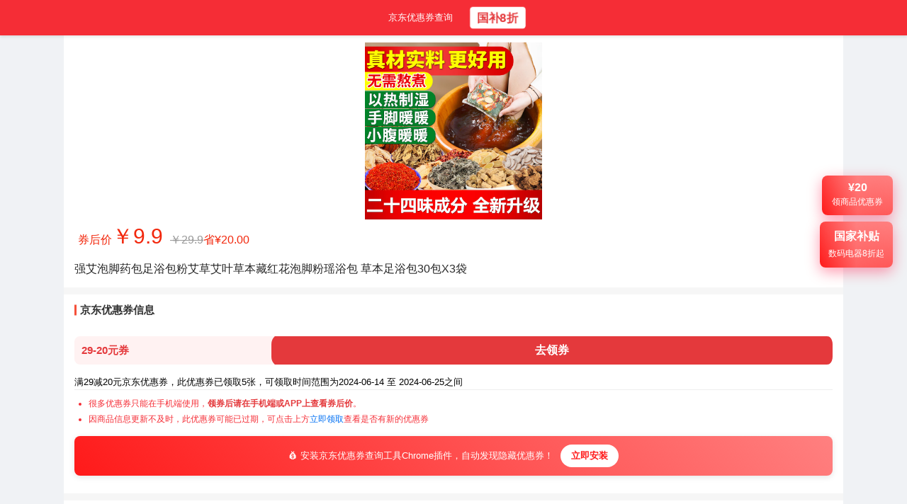

--- FILE ---
content_type: text/html; charset=utf-8
request_url: https://www.runningls.com/product/10088069003241
body_size: 8000
content:
<!DOCTYPE html><html lang="zh-CN" data-cn="false"><head><meta charSet="utf-8"/><meta name="viewport" content="width=device-width, initial-scale=1.0, maximum-scale=1.0, user-scalable=no, viewport-fit=cover"/><title>强艾泡脚药包足浴包粉艾草艾叶草本藏红花泡脚粉瑶浴包 草本足浴包30包X3袋-京东-618/双十一/双11-京东折扣隐藏大额优惠券</title><meta name="description" content="强艾泡脚药包足浴包粉艾草艾叶草本藏红花泡脚粉瑶浴包 草本足浴包30包X3袋 京东优惠券折扣领取。"/><meta name="next-head-count" content="4"/><script async="" src="https://pagead2.googlesyndication.com/pagead/js/adsbygoogle.js?client=ca-pub-4246510671989268" crossorigin="anonymous"></script><script async="" defer="" src="https://www.googletagmanager.com/gtag/js?id=G-RJDXCQ01JT"></script><script>
          window.dataLayer = window.dataLayer || [];
          function gtag(){dataLayer.push(arguments);}
          gtag('js', new Date());

          gtag('config', 'G-RJDXCQ01JT');
        </script><meta name="baidu-site-verification" content="codeva-u4oMkbtrgV"/><link rel="preload" href="/_next/static/css/1889b2a4646d9f25.css" as="style"/><link rel="stylesheet" href="/_next/static/css/1889b2a4646d9f25.css" data-n-g=""/><link rel="preload" href="/_next/static/css/379660a2d6f9ce5f.css" as="style"/><link rel="stylesheet" href="/_next/static/css/379660a2d6f9ce5f.css" data-n-p=""/><noscript data-n-css=""></noscript><script defer="" nomodule="" src="/_next/static/chunks/polyfills-5cd94c89d3acac5f.js"></script><script src="/_next/static/chunks/webpack-d7b038a63b619762.js" defer=""></script><script src="/_next/static/chunks/framework-5f4595e5518b5600.js" defer=""></script><script src="/_next/static/chunks/main-c117f6b5e54f9f6c.js" defer=""></script><script src="/_next/static/chunks/pages/_app-e159e1d29fd4525c.js" defer=""></script><script src="/_next/static/chunks/645-292c2f55ab0a5ecb.js" defer=""></script><script src="/_next/static/chunks/675-fca0467c7cfaa3b1.js" defer=""></script><script src="/_next/static/chunks/894-c07e3dd7b7fff7b5.js" defer=""></script><script src="/_next/static/chunks/pages/product/%5Bid%5D-4fe705ad0bc87410.js" defer=""></script><script src="/_next/static/8A5LXe5ZgEis0WXjiqEjW/_buildManifest.js" defer=""></script><script src="/_next/static/8A5LXe5ZgEis0WXjiqEjW/_ssgManifest.js" defer=""></script><script src="/_next/static/8A5LXe5ZgEis0WXjiqEjW/_middlewareManifest.js" defer=""></script></head><body><div id="__next" data-reactroot=""><div class="layout_pageContainer__WDu0D "><header class="layout_header__IuhhG"><nav class="layout_nav__VKb5w"><a class="layout_navLink__YfNAb" title="京东优惠券查询搜索" href="/jingdongyouhuiquan">京东优惠券查询</a><span><div class="InteractiveButtonPopup_container__Wu3Oj"><span class="InteractiveButtonPopup_triggerButton__0sy7J layout_navLink__YfNAb layout_prominentLink__bqWeA" role="button" tabindex="0" style="cursor:pointer;white-space:nowrap">国补8折</span></div></span></nav></header><main class="layout_main__ljP4d "><div class="product_productDetailPage__JlVzM"><div class="product_floatingCoupon__o4_bc"><div class="InteractiveButtonPopup_container__Wu3Oj"><span class="InteractiveButtonPopup_triggerButton__0sy7J " role="button" tabindex="0" style="cursor:pointer"><div class="product_buttonWrapper__BbHk0"><button class="product_floatingButton__eR_Y7"><div class="product_amount__1qwy4">¥<!-- -->20</div><div class="product_text__Gzefl">领商品优惠券</div></button></div></span></div></div><div class="product_floatingCoupon__o4_bc product_redPacketFloating__e7n0P"><div class="InteractiveButtonPopup_container__Wu3Oj"><span class="InteractiveButtonPopup_triggerButton__0sy7J " role="button" tabindex="0" style="cursor:pointer"><div class="product_buttonWrapper__BbHk0"><span class="product_floatingButton__eR_Y7" href="https://u.jd.com/0rpacLU" target="_blank" rel="noopener noreferrer" style="display:block"><div class="product_amount__1qwy4">国家补贴</div><div class="product_text__Gzefl">数码电器8折起</div></span><div class="product_qrCodePopup__BEZp7"><div class="CodeUrlImg_CodeUrlImg__2tqeh product_qrCode__W0M3z" style="display:flex;justify-content:center;align-items:center"></div><div class="product_scanTip__0KrDf">京东APP扫码</div></div></div></span></div></div><div class="product_panel__soeho"><div class="product_cover___8tlK"><img src="https://img14.360buyimg.com/pop/jfs/t1/229457/25/3956/275444/65606697F0bea2b59/2e3b33ce71ac835f.png" alt="强艾泡脚药包足浴包粉艾草艾叶草本藏红花泡脚粉瑶浴包 草本足浴包30包X3袋" class="product_coverImg__X9uIo" style="cursor:pointer" referrerPolicy="no-referrer" rel="noreferrer"/></div><div class="product_priceRow__CiY_A"><div class="InteractiveButtonPopup_container__Wu3Oj" style="display:block;text-align:left"><span class="InteractiveButtonPopup_triggerButton__0sy7J " role="button" tabindex="0" style="cursor:pointer"><div style="cursor:pointer">券后价<span class="product_price__7lfLB">￥<!-- -->9.9</span><del class="product_oriPrice__jq54r">￥<!-- -->29.9</del><span>省¥<!-- -->20.00</span></div></span></div></div><div class="InteractiveButtonPopup_container__Wu3Oj" style="display:block;text-align:left"><span class="InteractiveButtonPopup_triggerButton__0sy7J " role="button" tabindex="0" style="cursor:pointer"><h1 class="product_title__3dpLf product_panelPd__kHGNG product_clickableTitle__uBiSR">强艾泡脚药包足浴包粉艾草艾叶草本藏红花泡脚粉瑶浴包 草本足浴包30包X3袋</h1></span></div><div class="product_tagList__mzeGV"></div></div><div class="product_panel__soeho product_panelPd__kHGNG"><h2 class="product_panelTitle__PFJge">京东优惠券信息</h2><div><div class="product_priceArea__thUL3"><div class="product_takeDiscountRow__QmjBR"><div class="product_buttonWrapper__BbHk0"><div class="InteractiveButtonPopup_container__Wu3Oj" style="width:100%"><span class="InteractiveButtonPopup_triggerButton__0sy7J product_takeDiscountBtn__eNXMS" role="button" tabindex="0" style="cursor:pointer"><div class="product_takeDiscount__svRjd"><div class="product_discountTxt__EdjvB">29-<!-- -->20<!-- -->元券</div><div class="product_takeDiscountBtn__eNXMS">去领券</div></div></span></div></div></div></div><div><span>满29减<!-- -->20<!-- -->元京东优惠券，</span><span>此优惠券已领取<!-- -->5<!-- -->张，</span><span>可领取时间范围为<!-- -->2024-06-14<!-- --> <!-- -->至<!-- --> <!-- -->2024-06-25<!-- -->之间</span></div><ul class="product_tipList__ijqPz"><li class="product_tip__GWBpB">很多优惠券只能在手机端使用，<b>领券后请在手机端或APP上查看券后价</b>。</li><li class="product_tip__GWBpB">因商品信息更新不及时，此优惠券可能已过期，可点击上方<span class="click-txt">立即领取</span>查看是否有新的优惠券</li></ul><div class="product_couponBanner__G0gGY"><span>💰 安装京东优惠券查询工具Chrome插件，自动发现隐藏优惠券！</span><a href="https://chromewebstore.google.com/detail/%E4%BA%AC%E4%B8%9C%E4%BC%98%E6%83%A0%E5%88%B8%E6%9F%A5%E8%AF%A2%E5%B7%A5%E5%85%B7/omjlgmboddlakkjchdonbegoopccpbdd" target="_blank" rel="noopener noreferrer nofollow" class="product_installButton__kcj6U">立即安装</a></div></div></div><div class="product_panel__soeho product_panelPd__kHGNG"><h2 class="product_panelTitle__PFJge">推荐说明</h2><div><div class="product_productInfoItem__wvbFJ product_fieldGoodsCon__6bNlK"><div>真材实料，专注足浴护理，手脚冰凉、失眠乏力、湿气重者可用。</div></div></div></div><div class="product_panel__soeho product_panelPd__kHGNG"><h2 class="product_panelTitle__PFJge">历史价格趋势</h2><div><span>商品券后价<!-- -->9.9<!-- -->元，相当于原价优惠折扣<!-- -->3.3<!-- -->折，</span><span>为<!-- -->103<!-- -->天内最低价格！</span><span>此时入手相当划算，快领券购买吧~</span></div></div><div class="product_panel__soeho product_panelPd__kHGNG"><h2 class="product_panelTitle__PFJge">商品评价</h2><div>商品怎么样，是否值得购买？<span>好评率<!-- -->98<!-- -->%，</span><span>400<!-- -->人评价。</span><span>为爆款商品，购买的人数较多，值得信赖。</span></div></div><div class="product_productInfo__VYa_s product_panel__soeho product_panelPd__kHGNG"><h2 class="product_panelTitle__PFJge">商品信息</h2><div class="product_productInfoItem__wvbFJ"><div class="product_productInfoItemTitle__BDVOW">商品名称</div><div class="product_productInfoItemCon__m5G88">强艾 24味中草本足浴包30包</div></div><div class="product_productInfoItem__wvbFJ"><div class="product_productInfoItemTitle__BDVOW">品牌</div><div class="product_productInfoItemCon__m5G88"><a href="/brand/734454">强艾</a></div></div><div class="product_productInfoItem__wvbFJ"><div class="product_productInfoItemTitle__BDVOW">店铺</div><div class="product_productInfoItemCon__m5G88"><a href="/shop/12744652">媛后个护专营店</a></div></div><div class="product_productInfoItem__wvbFJ"><div class="product_productInfoItemTitle__BDVOW">分类</div><div class="product_productInfoItemCon__m5G88"><a href="/categorys/16750">个人护理</a> <!-- -->- <!-- -->身体护理<!-- --> -<!-- --> <a href="/category/16788">泡脚包/泡脚丸/泡脚粉/足浴液/足部瑶浴包</a></div></div><div class="product_productInfoItem__wvbFJ"><div class="product_productInfoItemTitle__BDVOW">更新时间</div><div class="product_productInfoItemCon__m5G88">2024-06-25 00:13</div></div><div class="product_productInfoItem__wvbFJ"><div class="product_productInfoItemTitle__BDVOW">入库时间</div><div class="product_productInfoItemCon__m5G88">2024-05-02 23:05</div></div></div><div><div><div class="product_productDetailsImg__V7Ho8"><img src="https://img14.360buyimg.com/pop/jfs/t1/185105/23/45376/183647/66739808F8442933e/4f94678db51a1062.jpg" alt="强艾泡脚药包足浴包粉艾草艾叶草本藏红花泡脚粉瑶浴包 草本足浴包30包X3袋" referrerPolicy="no-referrer" rel="noreferrer"/></div><div class="product_productDetailsImg__V7Ho8"><img src="https://img14.360buyimg.com/pop/jfs/t1/246350/33/11488/288369/66739830F04088365/959f379abb7c4687.jpg" alt="强艾泡脚药包足浴包粉艾草艾叶草本藏红花泡脚粉瑶浴包 草本足浴包30包X3袋" referrerPolicy="no-referrer" rel="noreferrer"/></div><div class="product_productDetailsImg__V7Ho8"><img src="https://img14.360buyimg.com/pop/jfs/t1/186791/3/40265/123440/65376be1F1a1de64c/ef2aba331f635d86.jpg" alt="强艾泡脚药包足浴包粉艾草艾叶草本藏红花泡脚粉瑶浴包 草本足浴包30包X3袋" referrerPolicy="no-referrer" rel="noreferrer"/></div><div class="product_productDetailsImg__V7Ho8"><img src="https://img14.360buyimg.com/pop/jfs/t1/232930/12/608/133385/65376be1F2c7b0319/0a14ca40de835a5f.jpg" alt="强艾泡脚药包足浴包粉艾草艾叶草本藏红花泡脚粉瑶浴包 草本足浴包30包X3袋" referrerPolicy="no-referrer" rel="noreferrer"/></div><div class="product_productDetailsImg__V7Ho8"><img src="https://img14.360buyimg.com/pop/jfs/t1/227463/19/811/130175/65376be2F43900cb0/773c2fd52e033d1e.jpg" alt="强艾泡脚药包足浴包粉艾草艾叶草本藏红花泡脚粉瑶浴包 草本足浴包30包X3袋" referrerPolicy="no-referrer" rel="noreferrer"/></div><div class="product_productDetailsImg__V7Ho8"><img src="https://img14.360buyimg.com/pop/jfs/t1/235930/24/526/101456/65376be2Fc32479a8/aa3d4c8109bca92b.jpg" alt="强艾泡脚药包足浴包粉艾草艾叶草本藏红花泡脚粉瑶浴包 草本足浴包30包X3袋" referrerPolicy="no-referrer" rel="noreferrer"/></div><div class="product_productDetailsImg__V7Ho8"><img src="https://img14.360buyimg.com/pop/jfs/t1/223325/4/42383/155772/6673982dFa004f341/83fdb7e2996dacf3.jpg" alt="强艾泡脚药包足浴包粉艾草艾叶草本藏红花泡脚粉瑶浴包 草本足浴包30包X3袋" referrerPolicy="no-referrer" rel="noreferrer"/></div><div class="product_productDetailsImg__V7Ho8"><img src="https://img14.360buyimg.com/pop/jfs/t1/223408/11/30339/95499/65376be3F6ad75d63/40a6265a3c29a287.jpg" alt="强艾泡脚药包足浴包粉艾草艾叶草本藏红花泡脚粉瑶浴包 草本足浴包30包X3袋" referrerPolicy="no-referrer" rel="noreferrer"/></div><div class="product_productDetailsImg__V7Ho8"><img src="https://img14.360buyimg.com/pop/jfs/t1/224410/15/887/69211/65376be1F563d36a3/24d5179784d45bc2.jpg" alt="强艾泡脚药包足浴包粉艾草艾叶草本藏红花泡脚粉瑶浴包 草本足浴包30包X3袋" referrerPolicy="no-referrer" rel="noreferrer"/></div></div></div><div class="product_relCategorys__8qpOX product_panel__soeho product_panelPd__kHGNG"><h2 class="undefined product_panelTitle__PFJge">相关分类</h2><div class="product_relCategorysCon__fwNci"><div class="product_relCategorysItem__xw7nD"><a href="/category/16788">泡脚包/泡脚丸/泡脚粉/足浴液/足部瑶浴包</a></div><div class="product_relCategorysItem__xw7nD"><a href="/category/16778">润肤</a></div><div class="product_relCategorysItem__xw7nD"><a href="/category/16779">沐浴露</a></div><div class="product_relCategorysItem__xw7nD"><a href="/category/16780">香皂</a></div><div class="product_relCategorysItem__xw7nD"><a href="/category/16781">浴盐</a></div><div class="product_relCategorysItem__xw7nD"><a href="/category/16782">洗手液</a></div><div class="product_relCategorysItem__xw7nD"><a href="/category/16783">护手霜/手膜/手部精华</a></div><div class="product_relCategorysItem__xw7nD"><a href="/category/16785">足膜</a></div><div class="product_relCategorysItem__xw7nD"><a href="/category/16786">护足霜/护足膏/护足喷剂/足贴/足膜</a></div><div class="product_relCategorysItem__xw7nD"><a href="/category/16787">足贴</a></div><div class="product_relCategorysItem__xw7nD"><a href="/category/16789">花露水</a></div><div class="product_relCategorysItem__xw7nD"><a href="/category/16790">止汗露/止汗石/止汗喷雾/狐臭净/走珠液</a></div><div class="product_relCategorysItem__xw7nD"><a href="/category/16791">男士私处洗液</a></div><div class="product_relCategorysItem__xw7nD"><a href="/category/16792">脱毛膏/工具</a></div><div class="product_relCategorysItem__xw7nD"><a href="/category/16793">护理工具</a></div><div class="product_relCategorysItem__xw7nD"><a href="/category/16794">身体护理套装</a></div><div class="product_relCategorysItem__xw7nD"><a href="/category/16795">其它身体护理</a></div><div class="product_relCategorysItem__xw7nD"><a href="/category/27505">身体乳/霜</a></div><div class="product_relCategorysItem__xw7nD"><a href="/category/34485">磨砂膏</a></div><div class="product_relCategorysItem__xw7nD"><a href="/category/41684">身体素颜霜</a></div><div class="product_relCategorysItem__xw7nD"><a href="/category/46686">赠品</a></div></div></div><div class="product_relCategoryProducts__6mxxR product_panel__soeho"><h2 class="undefined product_panelTitle__PFJge">猜你喜欢</h2><div><div class="ProductList_product-list__sOT4N"><a class="ProductList_product-item__clwhf" target="_blank" href="/product/10090654528983"><div class="ProductList_product-image-container__jUquL"><img class="ProductList_product-image__U_vXL" src="https://img14.360buyimg.com/pop/jfs/t1/294432/21/19981/74114/689af3c0F58856744/0b58e02c87d28c4e.jpg" alt="左点养生娘娘泡脚包草本艾草泡脚药包足浴包红花老姜泡脚粉足浴粉 12味泡脚包6g*30包*4袋 京东折扣/优惠券" referrerPolicy="no-referrer" rel="noreferrer" loading="lazy"/></div><div class="ProductList_product-info__EsLe2"><div class="ProductList_product-name__D5wao">左点养生娘娘泡脚包草本艾草泡脚药包足浴包红花老姜泡脚粉足浴粉 12味泡脚包6g*30包*4袋</div><div class="ProductList_price-info__JKhDq"><span class="ProductList_discounted-price__FhMM1">券后价￥<!-- -->14.9</span><span class="ProductList_original-price__nODbE">原价￥<!-- -->53.9</span><span class="ProductList_offRate__qu9Ud">相当于折扣 <!-- -->2.8<!-- --> 折</span></div><div class="ProductList_sales-info__UaLUr"><div class="ProductList_coupon__Zmqrp">券<!-- --> <!-- -->满49减39</div><span class="ProductList_sales__a0k9a">30天销量 <!-- -->800</span></div></div></a><a class="ProductList_product-item__clwhf" target="_blank" href="/product/10106006563891"><div class="ProductList_product-image-container__jUquL"><img class="ProductList_product-image__U_vXL" src="https://img14.360buyimg.com/pop/jfs/t1/380993/35/11598/200444/6948fcb6F164c33a2/8ddfc169e9410233.jpg" alt="少艾堂足浴包泡脚粉包草本足浴红花泡脚包足浴包足浴粉瑶浴脚气泡脚粉 足浴包30袋*-3包 京东折扣/优惠券" referrerPolicy="no-referrer" rel="noreferrer" loading="lazy"/></div><div class="ProductList_product-info__EsLe2"><div class="ProductList_product-name__D5wao">少艾堂足浴包泡脚粉包草本足浴红花泡脚包足浴包足浴粉瑶浴脚气泡脚粉 足浴包30袋*-3包</div><div class="ProductList_price-info__JKhDq"><span class="ProductList_discounted-price__FhMM1">券后价￥<!-- -->9.9</span><span class="ProductList_original-price__nODbE">原价￥<!-- -->26.9</span><span class="ProductList_offRate__qu9Ud">相当于折扣 <!-- -->3.7<!-- --> 折</span></div><div class="ProductList_sales-info__UaLUr"><div class="ProductList_coupon__Zmqrp">券<!-- --> <!-- -->满26减17</div><span class="ProductList_sales__a0k9a">30天销量 <!-- -->89</span></div></div></a><a class="ProductList_product-item__clwhf" target="_blank" href="/product/10203119539238"><div class="ProductList_product-image-container__jUquL"><img class="ProductList_product-image__U_vXL" src="https://img14.360buyimg.com/pop/jfs/t1/370483/14/7875/160721/692c592aFb731869a/800698cd5490f771.jpg" alt="北京同仁堂艾草足浴包二十四味草本泡脚包泡脚中药包祛湿驱寒足浴包 【1袋体验装】(30g*30包)/袋 京东折扣/优惠券" referrerPolicy="no-referrer" rel="noreferrer" loading="lazy"/></div><div class="ProductList_product-info__EsLe2"><div class="ProductList_product-name__D5wao">北京同仁堂艾草足浴包二十四味草本泡脚包泡脚中药包祛湿驱寒足浴包 【1袋体验装】(30g*30包)/袋</div><div class="ProductList_price-info__JKhDq"><span class="ProductList_discounted-price__FhMM1">券后价￥<!-- -->28.9</span><span class="ProductList_original-price__nODbE">原价￥<!-- -->58.9</span><span class="ProductList_offRate__qu9Ud">相当于折扣 <!-- -->4.9<!-- --> 折</span></div><div class="ProductList_sales-info__UaLUr"><div class="ProductList_coupon__Zmqrp">券<!-- --> <!-- -->满40减30</div><span class="ProductList_sales__a0k9a">30天销量 <!-- -->11</span></div></div></a><a class="ProductList_product-item__clwhf" target="_blank" href="/product/10086796307847"><div class="ProductList_product-image-container__jUquL"><img class="ProductList_product-image__U_vXL" src="https://img14.360buyimg.com/pop/jfs/t1/176893/5/39251/181445/65105d65F1c723f03/1e57fb5686e33839.jpg" alt="碧雅漫泡脚浴包艾叶艾草生姜红花当归草本足浴粉脚臭粉舒足清脚汗男女士 泡脚浴包120包 京东折扣/优惠券" referrerPolicy="no-referrer" rel="noreferrer" loading="lazy"/></div><div class="ProductList_product-info__EsLe2"><div class="ProductList_product-name__D5wao">碧雅漫泡脚浴包艾叶艾草生姜红花当归草本足浴粉脚臭粉舒足清脚汗男女士 泡脚浴包120包</div><div class="ProductList_price-info__JKhDq"><span class="ProductList_discounted-price__FhMM1">券后价￥<!-- -->13.9</span><span class="ProductList_original-price__nODbE">原价￥<!-- -->43.9</span><span class="ProductList_offRate__qu9Ud">相当于折扣 <!-- -->3.2<!-- --> 折</span></div><div class="ProductList_sales-info__UaLUr"><div class="ProductList_coupon__Zmqrp">券<!-- --> <!-- -->满39减30</div><span class="ProductList_sales__a0k9a">30天销量 <!-- -->10</span></div></div></a><a class="ProductList_product-item__clwhf" target="_blank" href="/product/10086268098238"><div class="ProductList_product-image-container__jUquL"><img class="ProductList_product-image__U_vXL" src="https://img14.360buyimg.com/pop/jfs/t1/180323/26/38815/180809/650721feFa9a537f7/62515d307909e821.jpg" alt="碧雅漫泡脚浴包艾叶艾草生姜红花当归草本足浴粉脚臭粉舒足清脚汗男女士 泡脚浴包90包 京东折扣/优惠券" referrerPolicy="no-referrer" rel="noreferrer" loading="lazy"/></div><div class="ProductList_product-info__EsLe2"><div class="ProductList_product-name__D5wao">碧雅漫泡脚浴包艾叶艾草生姜红花当归草本足浴粉脚臭粉舒足清脚汗男女士 泡脚浴包90包</div><div class="ProductList_price-info__JKhDq"><span class="ProductList_discounted-price__FhMM1">券后价￥<!-- -->9.9</span><span class="ProductList_original-price__nODbE">原价￥<!-- -->39.9</span><span class="ProductList_offRate__qu9Ud">相当于折扣 <!-- -->2.5<!-- --> 折</span></div><div class="ProductList_sales-info__UaLUr"><div class="ProductList_coupon__Zmqrp">券<!-- --> <!-- -->满39减30</div><span class="ProductList_sales__a0k9a">30天销量 <!-- -->6</span></div></div></a><a class="ProductList_product-item__clwhf" target="_blank" href="/product/10086268098239"><div class="ProductList_product-image-container__jUquL"><img class="ProductList_product-image__U_vXL" src="https://img14.360buyimg.com/pop/jfs/t1/113074/36/43046/181445/6507221dF4f411153/115c2213a5a1f1ed.jpg" alt="碧雅漫泡脚浴包艾叶艾草生姜红花当归草本足浴粉脚臭粉舒足清脚汗男女士 泡脚浴包120包 京东折扣/优惠券" referrerPolicy="no-referrer" rel="noreferrer" loading="lazy"/></div><div class="ProductList_product-info__EsLe2"><div class="ProductList_product-name__D5wao">碧雅漫泡脚浴包艾叶艾草生姜红花当归草本足浴粉脚臭粉舒足清脚汗男女士 泡脚浴包120包</div><div class="ProductList_price-info__JKhDq"><span class="ProductList_discounted-price__FhMM1">券后价￥<!-- -->13.9</span><span class="ProductList_original-price__nODbE">原价￥<!-- -->43.9</span><span class="ProductList_offRate__qu9Ud">相当于折扣 <!-- -->3.2<!-- --> 折</span></div><div class="ProductList_sales-info__UaLUr"><div class="ProductList_coupon__Zmqrp">券<!-- --> <!-- -->满39减30</div><span class="ProductList_sales__a0k9a">30天销量 <!-- -->6</span></div></div></a></div></div></div><div class="product_btContainer__XZxid product_panel__soeho"><div class="product_panelTitle__PFJge">快捷查询公众号</div><a class="product_toolLink__I5kDX" href="/jingdongyouhuiquan">京东优惠券查询工具</a><div class="product_qrcodeContainer__z6xe3"><div>添加公众号快捷查询京东优惠券</div><span style="box-sizing:border-box;display:inline-block;overflow:hidden;width:initial;height:initial;background:none;opacity:1;border:0;margin:0;padding:0;position:relative;max-width:100%"><span style="box-sizing:border-box;display:block;width:initial;height:initial;background:none;opacity:1;border:0;margin:0;padding:0;max-width:100%"><img style="display:block;max-width:100%;width:initial;height:initial;background:none;opacity:1;border:0;margin:0;padding:0" alt="" aria-hidden="true" src="data:image/svg+xml,%3csvg%20xmlns=%27http://www.w3.org/2000/svg%27%20version=%271.1%27%20width=%27150%27%20height=%27150%27/%3e"/></span><img alt="30秒优惠券 公众号二维码" src="[data-uri]" decoding="async" data-nimg="intrinsic" style="position:absolute;top:0;left:0;bottom:0;right:0;box-sizing:border-box;padding:0;border:none;margin:auto;display:block;width:0;height:0;min-width:100%;max-width:100%;min-height:100%;max-height:100%"/><noscript><img alt="30秒优惠券 公众号二维码" srcSet="/_next/image?url=%2Fimages%2Fqrcode.jpg&amp;w=256&amp;q=75 1x, /_next/image?url=%2Fimages%2Fqrcode.jpg&amp;w=384&amp;q=75 2x" src="/_next/image?url=%2Fimages%2Fqrcode.jpg&amp;w=384&amp;q=75" decoding="async" data-nimg="intrinsic" style="position:absolute;top:0;left:0;bottom:0;right:0;box-sizing:border-box;padding:0;border:none;margin:auto;display:block;width:0;height:0;min-width:100%;max-width:100%;min-height:100%;max-height:100%" loading="lazy"/></noscript></span></div></div></div></main><div class="layout_footer__RIZtx"><a href="https://beian.miit.gov.cn">蜀ICP备2022010727号</a></div></div></div><script id="__NEXT_DATA__" type="application/json">{"props":{"pageProps":{"productInfo":{"skuId":10088069003241,"skuName":"强艾泡脚药包足浴包粉艾草艾叶草本藏红花泡脚粉瑶浴包 草本足浴包30包X3袋","price":29.9,"finalPrice":9.9,"whiteImage":"https://img14.360buyimg.com/pop/jfs/t1/229457/25/3956/275444/65606697F0bea2b59/2e3b33ce71ac835f.png","goodsContent":"真材实料，专注足浴护理，手脚冰凉、失眠乏力、湿气重者可用。","linkContent":"","discountCount":5,"todayNum":0,"shortName":"强艾 24味中草本足浴包30包","isHot":1,"comments":400,"goodCommentsShare":98,"imageInfo":"[{\"url\":\"https:\\/\\/img14.360buyimg.com\\/pop\\/jfs\\/t1\\/185105\\/23\\/45376\\/183647\\/66739808F8442933e\\/4f94678db51a1062.jpg\"},{\"url\":\"https:\\/\\/img14.360buyimg.com\\/pop\\/jfs\\/t1\\/246350\\/33\\/11488\\/288369\\/66739830F04088365\\/959f379abb7c4687.jpg\"},{\"url\":\"https:\\/\\/img14.360buyimg.com\\/pop\\/jfs\\/t1\\/186791\\/3\\/40265\\/123440\\/65376be1F1a1de64c\\/ef2aba331f635d86.jpg\"},{\"url\":\"https:\\/\\/img14.360buyimg.com\\/pop\\/jfs\\/t1\\/232930\\/12\\/608\\/133385\\/65376be1F2c7b0319\\/0a14ca40de835a5f.jpg\"},{\"url\":\"https:\\/\\/img14.360buyimg.com\\/pop\\/jfs\\/t1\\/227463\\/19\\/811\\/130175\\/65376be2F43900cb0\\/773c2fd52e033d1e.jpg\"},{\"url\":\"https:\\/\\/img14.360buyimg.com\\/pop\\/jfs\\/t1\\/235930\\/24\\/526\\/101456\\/65376be2Fc32479a8\\/aa3d4c8109bca92b.jpg\"},{\"url\":\"https:\\/\\/img14.360buyimg.com\\/pop\\/jfs\\/t1\\/223325\\/4\\/42383\\/155772\\/6673982dFa004f341\\/83fdb7e2996dacf3.jpg\"},{\"url\":\"https:\\/\\/img14.360buyimg.com\\/pop\\/jfs\\/t1\\/223408\\/11\\/30339\\/95499\\/65376be3F6ad75d63\\/40a6265a3c29a287.jpg\"},{\"url\":\"https:\\/\\/img14.360buyimg.com\\/pop\\/jfs\\/t1\\/224410\\/15\\/887\\/69211\\/65376be1F563d36a3\\/24d5179784d45bc2.jpg\"}]","deliveryType":0,"isOversea":null,"owner":"p","inOrderCount30Days":0,"materialUrl":"https://item.jd.com/10088069003241.html?rid=10109","shopId":12744652,"categoryId1":16750,"categoryId2":16753,"categoryId3":16788,"historyPriceDay":103,"offRate":0.33,"updated_at":"2024-06-25 00:13:27","created_at":"2024-05-02 23:05:37","itemId":"ogPBGFIrN0vON1IpzVxKZohc_3rtcLElPyNVmkVOr06","categoryName1":"个人护理","categoryName2":"身体护理","categoryName3":"泡脚包/泡脚丸/泡脚粉/足浴液/足部瑶浴包","couponDiscount":20,"couponQuota":29,"couponLink":"https://coupon.m.jd.com/coupons/show.action?key=d1db78256ad24942aca6d21dd6865274\u0026roleId=155811963\u0026to=item.jd.com/10088069003241.html","couponStartTime":"2024-06-14 17:42:44","couponEndTime":"2024-06-25 23:59:58","shopName":"媛后个护专营店","brandName":"强艾","brandCode":734454,"imageList":[{"url":"https://img14.360buyimg.com/pop/jfs/t1/185105/23/45376/183647/66739808F8442933e/4f94678db51a1062.jpg"},{"url":"https://img14.360buyimg.com/pop/jfs/t1/246350/33/11488/288369/66739830F04088365/959f379abb7c4687.jpg"},{"url":"https://img14.360buyimg.com/pop/jfs/t1/186791/3/40265/123440/65376be1F1a1de64c/ef2aba331f635d86.jpg"},{"url":"https://img14.360buyimg.com/pop/jfs/t1/232930/12/608/133385/65376be1F2c7b0319/0a14ca40de835a5f.jpg"},{"url":"https://img14.360buyimg.com/pop/jfs/t1/227463/19/811/130175/65376be2F43900cb0/773c2fd52e033d1e.jpg"},{"url":"https://img14.360buyimg.com/pop/jfs/t1/235930/24/526/101456/65376be2Fc32479a8/aa3d4c8109bca92b.jpg"},{"url":"https://img14.360buyimg.com/pop/jfs/t1/223325/4/42383/155772/6673982dFa004f341/83fdb7e2996dacf3.jpg"},{"url":"https://img14.360buyimg.com/pop/jfs/t1/223408/11/30339/95499/65376be3F6ad75d63/40a6265a3c29a287.jpg"},{"url":"https://img14.360buyimg.com/pop/jfs/t1/224410/15/887/69211/65376be1F563d36a3/24d5179784d45bc2.jpg"}]},"relCategorys":[{"id":16788,"name":"泡脚包/泡脚丸/泡脚粉/足浴液/足部瑶浴包","parent_id":16753,"children":[]},{"id":16778,"name":"润肤","parent_id":16753,"children":[]},{"id":16779,"name":"沐浴露","parent_id":16753,"children":[]},{"id":16780,"name":"香皂","parent_id":16753,"children":[]},{"id":16781,"name":"浴盐","parent_id":16753,"children":[]},{"id":16782,"name":"洗手液","parent_id":16753,"children":[]},{"id":16783,"name":"护手霜/手膜/手部精华","parent_id":16753,"children":[]},{"id":16785,"name":"足膜","parent_id":16753,"children":[]},{"id":16786,"name":"护足霜/护足膏/护足喷剂/足贴/足膜","parent_id":16753,"children":[]},{"id":16787,"name":"足贴","parent_id":16753,"children":[]},{"id":16789,"name":"花露水","parent_id":16753,"children":[]},{"id":16790,"name":"止汗露/止汗石/止汗喷雾/狐臭净/走珠液","parent_id":16753,"children":[]},{"id":16791,"name":"男士私处洗液","parent_id":16753,"children":[]},{"id":16792,"name":"脱毛膏/工具","parent_id":16753,"children":[]},{"id":16793,"name":"护理工具","parent_id":16753,"children":[]},{"id":16794,"name":"身体护理套装","parent_id":16753,"children":[]},{"id":16795,"name":"其它身体护理","parent_id":16753,"children":[]},{"id":27505,"name":"身体乳/霜","parent_id":16753,"children":[]},{"id":34485,"name":"磨砂膏","parent_id":16753,"children":[]},{"id":41684,"name":"身体素颜霜","parent_id":16753,"children":[]},{"id":46686,"name":"赠品","parent_id":16753,"children":[]}],"relCategoryProducts":[{"skuId":10090654528983,"skuName":"左点养生娘娘泡脚包草本艾草泡脚药包足浴包红花老姜泡脚粉足浴粉 12味泡脚包6g*30包*4袋","price":53.9,"finalPrice":14.9,"whiteImage":"https://img14.360buyimg.com/pop/jfs/t1/294432/21/19981/74114/689af3c0F58856744/0b58e02c87d28c4e.jpg","offRate":0.28,"inOrderCount30Days":800,"couponDiscount":39,"couponQuota":49,"couponLink":"https://coupon.m.jd.com/coupons/show.action?linkKey=AAROH_xIpeffAs_-naABEFoe1e7Pln890FN0th7QH-p8pc8lnXZE-fR2__uiMW6dwH8y999vfn5havPsIvxsDJY9OfzdGg"},{"skuId":10106006563891,"skuName":"少艾堂足浴包泡脚粉包草本足浴红花泡脚包足浴包足浴粉瑶浴脚气泡脚粉 足浴包30袋*-3包","price":26.9,"finalPrice":9.9,"whiteImage":"https://img14.360buyimg.com/pop/jfs/t1/380993/35/11598/200444/6948fcb6F164c33a2/8ddfc169e9410233.jpg","offRate":0.37,"inOrderCount30Days":89,"couponDiscount":17,"couponQuota":26,"couponLink":"https://coupon.m.jd.com/coupons/show.action?key=66ac9051790446028eaa7792c2e3e244\u0026roleId=2139541501\u0026to=mall.jd.com/index-14995122.html"},{"skuId":10203119539238,"skuName":"北京同仁堂艾草足浴包二十四味草本泡脚包泡脚中药包祛湿驱寒足浴包 【1袋体验装】(30g*30包)/袋","price":58.9,"finalPrice":28.9,"whiteImage":"https://img14.360buyimg.com/pop/jfs/t1/370483/14/7875/160721/692c592aFb731869a/800698cd5490f771.jpg","offRate":0.49,"inOrderCount30Days":11,"couponDiscount":30,"couponQuota":40,"couponLink":"https://coupon.m.jd.com/coupons/show.action?key=42464er4afbb4119a018ae888c3abac6\u0026roleId=1875886503\u0026to=mall.jd.com/index-98001298.html"},{"skuId":10086796307847,"skuName":"碧雅漫泡脚浴包艾叶艾草生姜红花当归草本足浴粉脚臭粉舒足清脚汗男女士 泡脚浴包120包","price":43.9,"finalPrice":13.9,"whiteImage":"https://img14.360buyimg.com/pop/jfs/t1/176893/5/39251/181445/65105d65F1c723f03/1e57fb5686e33839.jpg","offRate":0.32,"inOrderCount30Days":10,"couponDiscount":30,"couponQuota":39,"couponLink":"https://coupon.m.jd.com/coupons/show.action?key=03aeae03027245388434f3c8cb26385c\u0026roleId=2134865204\u0026to=item.jd.com/10086796307847.html"},{"skuId":10086268098238,"skuName":"碧雅漫泡脚浴包艾叶艾草生姜红花当归草本足浴粉脚臭粉舒足清脚汗男女士 泡脚浴包90包","price":39.9,"finalPrice":9.9,"whiteImage":"https://img14.360buyimg.com/pop/jfs/t1/180323/26/38815/180809/650721feFa9a537f7/62515d307909e821.jpg","offRate":0.25,"inOrderCount30Days":6,"couponDiscount":30,"couponQuota":39,"couponLink":"https://coupon.m.jd.com/coupons/show.action?key=90df8e9a026b4722a03d715ccf3cd47e\u0026roleId=2143277407\u0026to=item.jd.com/10086268098238.html"},{"skuId":10086268098239,"skuName":"碧雅漫泡脚浴包艾叶艾草生姜红花当归草本足浴粉脚臭粉舒足清脚汗男女士 泡脚浴包120包","price":43.9,"finalPrice":13.9,"whiteImage":"https://img14.360buyimg.com/pop/jfs/t1/113074/36/43046/181445/6507221dF4f411153/115c2213a5a1f1ed.jpg","offRate":0.32,"inOrderCount30Days":6,"couponDiscount":30,"couponQuota":39,"couponLink":"https://coupon.m.jd.com/coupons/show.action?key=35333c1aea2c4401a8140cc0b00f0ee7\u0026roleId=2121055504\u0026to=item.jd.com/10086268098239.html"}]},"__N_SSP":true},"page":"/product/[id]","query":{"id":"10088069003241"},"buildId":"8A5LXe5ZgEis0WXjiqEjW","isFallback":false,"gssp":true,"scriptLoader":[]}</script><script defer src="https://static.cloudflareinsights.com/beacon.min.js/vcd15cbe7772f49c399c6a5babf22c1241717689176015" integrity="sha512-ZpsOmlRQV6y907TI0dKBHq9Md29nnaEIPlkf84rnaERnq6zvWvPUqr2ft8M1aS28oN72PdrCzSjY4U6VaAw1EQ==" data-cf-beacon='{"version":"2024.11.0","token":"0bfad25b2d054ef2ac4c00c3d6483028","r":1,"server_timing":{"name":{"cfCacheStatus":true,"cfEdge":true,"cfExtPri":true,"cfL4":true,"cfOrigin":true,"cfSpeedBrain":true},"location_startswith":null}}' crossorigin="anonymous"></script>
<script>(function(){function c(){var b=a.contentDocument||a.contentWindow.document;if(b){var d=b.createElement('script');d.innerHTML="window.__CF$cv$params={r:'9be1b1e808585d15',t:'MTc2ODQ0MTUzOQ=='};var a=document.createElement('script');a.src='/cdn-cgi/challenge-platform/scripts/jsd/main.js';document.getElementsByTagName('head')[0].appendChild(a);";b.getElementsByTagName('head')[0].appendChild(d)}}if(document.body){var a=document.createElement('iframe');a.height=1;a.width=1;a.style.position='absolute';a.style.top=0;a.style.left=0;a.style.border='none';a.style.visibility='hidden';document.body.appendChild(a);if('loading'!==document.readyState)c();else if(window.addEventListener)document.addEventListener('DOMContentLoaded',c);else{var e=document.onreadystatechange||function(){};document.onreadystatechange=function(b){e(b);'loading'!==document.readyState&&(document.onreadystatechange=e,c())}}}})();</script></body></html>

--- FILE ---
content_type: text/html; charset=utf-8
request_url: https://www.google.com/recaptcha/api2/aframe
body_size: 268
content:
<!DOCTYPE HTML><html><head><meta http-equiv="content-type" content="text/html; charset=UTF-8"></head><body><script nonce="4R9K3bJWXNCWqCls-vFm0A">/** Anti-fraud and anti-abuse applications only. See google.com/recaptcha */ try{var clients={'sodar':'https://pagead2.googlesyndication.com/pagead/sodar?'};window.addEventListener("message",function(a){try{if(a.source===window.parent){var b=JSON.parse(a.data);var c=clients[b['id']];if(c){var d=document.createElement('img');d.src=c+b['params']+'&rc='+(localStorage.getItem("rc::a")?sessionStorage.getItem("rc::b"):"");window.document.body.appendChild(d);sessionStorage.setItem("rc::e",parseInt(sessionStorage.getItem("rc::e")||0)+1);localStorage.setItem("rc::h",'1768441544570');}}}catch(b){}});window.parent.postMessage("_grecaptcha_ready", "*");}catch(b){}</script></body></html>

--- FILE ---
content_type: text/css; charset=UTF-8
request_url: https://www.runningls.com/_next/static/css/379660a2d6f9ce5f.css
body_size: 3986
content:
.CodeUrlImg_CodeUrlImg__2tqeh img{width:100%;height:100%}.Toast_simple-toast__JTLA3{position:fixed;top:50%;left:50%;transform:translate(-50%,-50%);z-index:9999999}.Toast_simple-toast-content__rJzMl{background:#fff;color:#000;font-size:.32rem;border-radius:.08rem;max-width:80vw;min-width:15em;text-align:center;box-shadow:0 0 10px 0 rgba(0,0,0,.1);padding:.2rem .5rem}.InteractiveButtonPopup_container__Wu3Oj{position:relative;display:block;text-align:center}.InteractiveButtonPopup_popupOverlay__EC56l{position:fixed;top:0;left:0;width:100%;height:100%;background-color:rgba(0,0,0,.6);display:flex;justify-content:center;align-items:center;z-index:105000;padding:15px}.InteractiveButtonPopup_popupContent__14ADB{background-color:#fff;padding:0 25px 25px;border-radius:10px;box-shadow:0 5px 20px rgba(0,0,0,.25);width:100%;max-width:360px;text-align:center;position:relative;-webkit-animation:InteractiveButtonPopup_fadeInScale__0khX_ .3s ease-out;animation:InteractiveButtonPopup_fadeInScale__0khX_ .3s ease-out}@-webkit-keyframes InteractiveButtonPopup_fadeInScale__0khX_{0%{opacity:0;transform:scale(.95)}to{opacity:1;transform:scale(1)}}@keyframes InteractiveButtonPopup_fadeInScale__0khX_{0%{opacity:0;transform:scale(.95)}to{opacity:1;transform:scale(1)}}.InteractiveButtonPopup_closeButton__auXh2{position:absolute;top:10px;right:15px;background:none;border:none;font-size:28px;font-weight:700;color:#aaa;cursor:pointer;line-height:1;padding:5px}.InteractiveButtonPopup_closeButton__auXh2:hover{color:#777}.InteractiveButtonPopup_actionGroup__y1v2T{margin-top:10px}.InteractiveButtonPopup_actionHeader__LkMCH{font-size:1.2em;font-weight:700;color:#e4393c;margin-bottom:20px;border-bottom:1px solid #eee;padding-bottom:10px}.InteractiveButtonPopup_actionItem__7VoTu{margin-bottom:18px}.InteractiveButtonPopup_actionItem__7VoTu:last-child{margin-bottom:0}.InteractiveButtonPopup_actionButton__PiZxh{display:block;width:100%;padding:12px 15px;margin-bottom:8px;background-color:#e4393c;color:#fff;border:none;border-radius:6px;cursor:pointer;font-size:1em;font-weight:500;transition:background-color .2s ease;box-shadow:0 2px 4px rgba(0,0,0,.1)}.InteractiveButtonPopup_actionButton__PiZxh:hover{background-color:#c32e2f}.InteractiveButtonPopup_tip__nkPKc{font-size:.85em;color:#555;margin:0;line-height:1.5}.InteractiveButtonPopup_scanSectionHeader__Ix0_t{font-size:1em;font-weight:500;padding:12px 15px;margin-bottom:10px;background-color:#ffc107;color:#333;border-radius:6px}.InteractiveButtonPopup_qrCodeContainer__FxIgs{display:flex;justify-content:center;align-items:center;border-radius:6px}.InteractiveButtonPopup_qrImage__6cmTp{width:140px;height:140px;display:block}.InteractiveButtonPopup_loadingText__4TN77:after{content:".";-webkit-animation:InteractiveButtonPopup_dots__oFSYi 1s steps(5) infinite;animation:InteractiveButtonPopup_dots__oFSYi 1s steps(5) infinite;display:inline-block;width:auto}@-webkit-keyframes InteractiveButtonPopup_dots__oFSYi{0%,20%{color:transparent;text-shadow:.25em 0 0 transparent,.5em 0 0 transparent}40%{color:currentColor;text-shadow:.25em 0 0 transparent,.5em 0 0 transparent}60%{text-shadow:.25em 0 0 currentColor,.5em 0 0 transparent}80%,to{text-shadow:.25em 0 0 currentColor,.5em 0 0 currentColor}}@keyframes InteractiveButtonPopup_dots__oFSYi{0%,20%{color:transparent;text-shadow:.25em 0 0 transparent,.5em 0 0 transparent}40%{color:currentColor;text-shadow:.25em 0 0 transparent,.5em 0 0 transparent}60%{text-shadow:.25em 0 0 currentColor,.5em 0 0 transparent}80%,to{text-shadow:.25em 0 0 currentColor,.5em 0 0 currentColor}}.layout_pageContainer__WDu0D{max-width:22rem;min-width:6.4rem;min-height:100vh;margin:0 auto;background:#fff;display:flex;flex-direction:column}.layout_footer__RIZtx{text-align:center;line-height:.6rem;border-top:.02rem solid #e5e5e5;flex-shrink:0}.layout_footer__RIZtx a{color:#999;font-size:.28rem}.layout_main__ljP4d{flex:1 1}.layout_header__IuhhG{background-color:#f52d36;box-shadow:0 .04rem .08rem rgba(0,0,0,.1);width:100vw;margin-left:50%;transform:translateX(-50%)}.layout_nav__VKb5w{display:flex;justify-content:center;align-items:center;max-width:24rem;margin:0 auto;padding:.2rem 0}@media(max-width:15.36rem){.layout_nav__VKb5w{flex-direction:column}}.layout_navLink__YfNAb{color:#fff;text-decoration:none;font-size:.26rem;padding:0 .2rem;border-radius:.08rem;transition:background-color .3s ease;margin:0 .5em;height:.6rem;display:flex;align-items:center;justify-content:center}.layout_navLink__YfNAb:hover{background-color:hsla(0,0%,100%,.2)}@media(max-width:15.36rem){.layout_navLink__YfNAb{margin:.2rem 0}}.layout_prominentLink__bqWeA{font-weight:700;color:#e4393c;text-decoration:none;font-size:.32rem;padding:0 .2rem;border-radius:.08rem;background-color:#fff;transition:all .3s ease;margin:0 .5em;position:relative;overflow:hidden;height:.6rem;display:flex;align-items:center;justify-content:center;-webkit-animation:layout_pulse__tXjjI 2s infinite;animation:layout_pulse__tXjjI 2s infinite}@-webkit-keyframes layout_pulse__tXjjI{0%{transform:scale(1)}50%{transform:scale(1.05)}to{transform:scale(1)}}@keyframes layout_pulse__tXjjI{0%{transform:scale(1)}50%{transform:scale(1.05)}to{transform:scale(1)}}.layout_prominentLink__bqWeA:after{content:"";position:absolute;bottom:0;left:0;width:100%;height:.04rem;background-color:#f9d423;transform:translateX(-100%);transition:transform .3s ease}.layout_prominentLink__bqWeA:hover{-webkit-animation:none;animation:none;transform:scale(1.05);background-color:#ffe4e4}.layout_prominentLink__bqWeA:hover:after{transform:translateX(0)}@media(max-width:15.36rem){.layout_prominentLink__bqWeA{margin:.2rem 0}}.ProductList_product-list__sOT4N{margin:0 .2rem;padding:0;box-sizing:border-box}.ProductList_product-item__clwhf{display:flex;align-items:center;padding:.2rem;margin-bottom:.2rem;border-radius:.1rem;box-shadow:0 0 .1rem 0 rgba(0,0,0,.09);background-color:#fff}.ProductList_product-item__clwhf .ProductList_product-name__D5wao{color:#333}.ProductList_product-image-container__jUquL{flex-shrink:0;margin-right:.3rem}.ProductList_product-image__U_vXL{width:2rem;height:2rem;display:block}.ProductList_product-info__EsLe2{flex-grow:1;overflow:hidden}.ProductList_product-name__D5wao{font-size:.28rem;font-weight:700;margin-bottom:.1rem;display:-webkit-box;-webkit-box-orient:vertical;-webkit-line-clamp:2;overflow:hidden}.ProductList_coupon__Zmqrp{font-size:.28rem;color:red;margin-bottom:.1rem;border:.02rem solid;display:inline-block;padding:0 .08rem;border-radius:.08rem;white-space:nowrap;height:.4rem;line-height:.4rem}.ProductList_sales__a0k9a{font-size:.24rem;color:red;margin-bottom:.1rem}.ProductList_price-info__JKhDq{font-size:.28rem;margin-bottom:.1rem}.ProductList_original-price__nODbE{text-decoration:line-through;color:#999;margin-left:.2rem}.ProductList_discounted-price__FhMM1{color:red;font-size:.32rem;font-weight:700}.ProductList_buy-button__qPMtG{background-color:red;color:#fff;padding:.1rem .4rem;text-decoration:none;border-radius:.6rem;float:right;font-size:.32rem}.ProductList_sales-info__UaLUr{display:flex;justify-content:space-between}.ProductList_pageContainer__bnvE2{text-align:center;padding-top:.4rem}.ProductList_pageContainer__bnvE2 .ProductList_pageItem__ikBVH{border:.02rem solid #e5e5e5;padding:.06rem .1rem;margin-right:.08rem;border-radius:.08rem;min-width:.6rem;display:inline-block;margin-bottom:.1rem}.ProductList_pageContainer__bnvE2 .ProductList_pageItem__ikBVH:last-child{margin-right:0}.ProductList_pageContainer__bnvE2 .ProductList_pageItem__ikBVH a{color:#666}.ProductList_pageContainer__bnvE2 .ProductList_pageItem__ikBVH.ProductList_active__Kh5Ti{border:.02rem solid red}.ProductList_pageContainer__bnvE2 .ProductList_pageItem__ikBVH.ProductList_active__Kh5Ti a{color:red}.ProductList_offRate__qu9Ud{margin-left:.2rem}.ImageModal_imageModalOverlay__wcM4c{position:fixed;top:0;left:0;width:100%;height:100%;background-color:rgba(0,0,0,.8);display:flex;justify-content:center;align-items:center;z-index:2000}.ImageModal_imageModalContent__hXnH2{position:relative;max-width:90%;max-height:90%;display:flex;justify-content:center;align-items:center}.ImageModal_previewImage__Tj9GH{max-width:100%;max-height:90vh;-o-object-fit:contain;object-fit:contain;box-shadow:0 0 20px rgba(0,0,0,.5)}.ImageModal_closeButton__8f4lX{position:absolute;top:-40px;right:-40px;width:40px;height:40px;background:hsla(0,0%,100%,.2);border:none;border-radius:50%;color:#fff;font-size:24px;cursor:pointer;display:flex;align-items:center;justify-content:center;transition:background .2s}.ImageModal_closeButton__8f4lX:hover{background:hsla(0,0%,100%,.4)}@media(max-width:768px){.ImageModal_closeButton__8f4lX{top:-40px;right:0}}.product_productDetailPage__JlVzM{padding-bottom:.2rem;background:#f6f6f6}.product_productDetailPage__JlVzM .product_panel__soeho{background:#fff;margin-top:.2rem;padding-bottom:.2rem;font-size:.26rem}.product_productDetailPage__JlVzM .product_panel__soeho:first-child{margin-top:0}.product_productDetailPage__JlVzM .product_panel__soeho .product_panelTitle__PFJge{font-size:.3rem;color:#333;font-weight:700;padding-bottom:.2rem;padding-top:.2rem;position:relative;padding-left:.16rem}.product_productDetailPage__JlVzM .product_panel__soeho .product_panelTitle__PFJge:before{background:#f5503a;content:"";height:.3rem;left:0;position:absolute;top:50%;transform:translateY(-50%);width:.06rem}.product_productDetailPage__JlVzM .product_panel__soeho .product_panelTitleTip__wCCeG{font-size:.28rem;color:#666;padding-bottom:.2rem}.product_productDetailPage__JlVzM .product_panel__soeho .product_tipList__ijqPz{margin:0;padding:.2rem 0 0 .4rem}.product_productDetailPage__JlVzM .product_panel__soeho .product_tipList__ijqPz .product_tip__GWBpB{margin-bottom:.08rem}.product_productDetailPage__JlVzM .product_panel__soeho .product_tipList__ijqPz .product_tip__GWBpB:last-child{margin-bottom:0}.product_productDetailPage__JlVzM .product_panel__soeho .product_tip__GWBpB{color:#f52d36}.product_productDetailPage__JlVzM .product_panel__soeho .product_tagList__mzeGV{padding:0 .4rem}.product_productDetailPage__JlVzM .product_panel__soeho .product_tagList__mzeGV .product_tag__95rIJ{margin-right:.2rem;margin-bottom:.2rem;border-radius:.3rem;padding:0 .2rem;height:.6rem;line-height:.6rem;font-size:.24rem;border:1px solid #f52d36;color:#f52d36}.product_productDetailPage__JlVzM .product_panelPd__kHGNG{padding-left:.3rem;padding-right:.3rem}.product_productDetailPage__JlVzM p{margin:0}.product_productDetailPage__JlVzM h1.product_title__3dpLf{line-height:.42rem}.product_productDetailPage__JlVzM .product_cover___8tlK{position:relative;overflow:hidden;background:#fff;text-align:center;width:100%;height:5rem}.product_productDetailPage__JlVzM .product_cover___8tlK .product_coverImg__X9uIo{max-width:100%;max-height:100%;display:inline-block}.product_productDetailPage__JlVzM .product_productInfo__VYa_s .product_productInfoItem__wvbFJ{display:flex}.product_productDetailPage__JlVzM .product_productInfo__VYa_s .product_productInfoItem__wvbFJ .product_productInfoItemTitle__BDVOW{color:#333;padding-right:.2rem;min-width:10em}.product_productDetailPage__JlVzM .product_productInfo__VYa_s .product_productInfoItem__wvbFJ .product_productInfoItemCon__m5G88{color:#666}.product_productDetailPage__JlVzM .product_productInfo__VYa_s .product_productInfoItem__wvbFJ.product_fieldGoodsCon__6bNlK{white-space:pre-line;margin-bottom:.2rem}.product_productDetailPage__JlVzM .product_priceRow__CiY_A{font-size:.32rem;color:#f2270c;margin:0 .4rem}.product_productDetailPage__JlVzM .product_priceRow__CiY_A .product_price__7lfLB{color:#f2270c;font-size:.6rem}.product_productDetailPage__JlVzM .product_priceRow__CiY_A .product_oriPrice__jq54r{color:#999;text-decoration:line-through;margin-left:.2rem}.product_productDetailPage__JlVzM .product_takeDiscountRow__QmjBR{display:flex;margin-bottom:.2rem;font-size:.3rem}.product_productDetailPage__JlVzM .product_takeDiscount__svRjd{display:inline-flex;flex:1 1;background:#f52d36;border-radius:.16rem;height:.8rem;line-height:.8rem;color:#fff;text-align:center;cursor:pointer;overflow:hidden}.product_productDetailPage__JlVzM .product_takeDiscount__svRjd .product_discountTxt__EdjvB{flex:.25 1;font-size:.3rem;text-align:left;padding-left:.2rem;white-space:nowrap}.product_productDetailPage__JlVzM .product_takeDiscount__svRjd .product_takeDiscountBtn__eNXMS{flex:.75 1;font-size:.32rem;white-space:nowrap}.product_productDetailPage__JlVzM .product_priceTip__j7v87{margin-top:.2rem;margin-left:.4rem;margin-right:.4rem;color:#666;font-size:.32rem}.product_productDetailPage__JlVzM .product_priceCodeWrap__Z1cH_{height:.8rem;line-height:.8rem;text-align:center;color:#f52d36;font-size:.3rem;white-space:nowrap}.product_productDetailPage__JlVzM .product_priceCodeWrap__Z1cH_ span{color:#f52d36!important}.product_productDetailPage__JlVzM .product_btContainer__XZxid{display:flex;flex-direction:column;align-items:center;justify-content:center;padding:0 .4rem .4rem;font-size:.3rem}.product_productDetailPage__JlVzM .product_btContainer__XZxid .product_panelTitle__PFJge{width:100%}.product_productDetailPage__JlVzM .product_toolLink__I5kDX{color:#1890ff;text-decoration:underline;margin-bottom:.4rem}.product_productDetailPage__JlVzM .product_qrcodeContainer__z6xe3{display:flex;flex-direction:column;align-items:center;text-align:center}.product_productDetailPage__JlVzM .product_qrcodeContainer__z6xe3 span{width:3rem!important;height:3rem!important}.product_productDetailPage__JlVzM .product_panelDiv__Jj4Wx{border-bottom:.2rem solid #f3f4f5;width:100%}.product_productDetailPage__JlVzM .product_subTitle__uQp6V,.product_productDetailPage__JlVzM .product_tags__bBFze,.product_productDetailPage__JlVzM .product_title__3dpLf{margin-bottom:.12rem;font-size:.32rem;font-weight:500;color:#262626;line-height:.52rem}.product_productDetailPage__JlVzM .product_subTitle__uQp6V .product_subTitle__uQp6V,.product_productDetailPage__JlVzM .product_tags__bBFze .product_subTitle__uQp6V,.product_productDetailPage__JlVzM .product_title__3dpLf .product_subTitle__uQp6V{font-size:.32rem;line-height:1.5;color:#333}.product_productDetailPage__JlVzM .product_subTitle__uQp6V .product_tags__bBFze .product_tag__95rIJ,.product_productDetailPage__JlVzM .product_tags__bBFze .product_tags__bBFze .product_tag__95rIJ,.product_productDetailPage__JlVzM .product_title__3dpLf .product_tags__bBFze .product_tag__95rIJ{margin:0 .24rem .24rem 0;background:#fcedeb;border-radius:.3rem;padding:0 .2rem;height:.6rem;line-height:.6rem;font-size:.28rem;color:#262626}.product_productDetailPage__JlVzM h2{margin:0}.product_relCategorys__8qpOX .product_relCategorysCon__fwNci{display:flex;flex-wrap:wrap}.product_relCategorys__8qpOX .product_relCategorysCon__fwNci .product_relCategorysItem__xw7nD{display:inline-block;margin-right:.2rem;margin-bottom:.2rem;background:#fcedeb;border-radius:.3rem;padding:0 .2rem;height:.6rem;line-height:.6rem;font-size:.24rem;color:#262626}.product_relCategorys__8qpOX .product_relCategorysCon__fwNci .product_relCategorysItem__xw7nD a{color:#262626}.product_relCategoryProducts__6mxxR{padding-bottom:.01rem!important}.product_relCategoryProducts__6mxxR .product_panelTitle__PFJge{margin:0 .3rem}.product_quickLinks__FoLQX{position:fixed;top:0;left:0;width:100%;background-color:hsla(0,0%,100%,.9);display:flex;justify-content:center;line-height:.6rem;height:.6rem;font-size:.26rem;z-index:1000;border-bottom:1px solid #f52d36}.product_quickLinks__FoLQX .product_quickLink__acQHw{text-decoration:none;color:#262626;background-color:#f8f8f8;border:none;cursor:pointer}.product_quickLinks__FoLQX .product_quickLink__acQHw:active{background-color:#fad1cb}.product_couponBanner__G0gGY{margin:.3rem 0;background:linear-gradient(45deg,#ff1a1a,#ff8080);color:#fff;padding:.24rem;text-align:center;position:relative;border-radius:.16rem;box-shadow:0 .04rem .16rem rgba(0,0,0,.1)}.product_couponBanner__G0gGY .product_installButton__kcj6U{display:inline-block;background:#fff;color:#ff1a1a;padding:.12rem .3rem;border-radius:.4rem;margin-left:.2rem;font-weight:700;transition:all .3s ease}.product_couponBanner__G0gGY .product_installButton__kcj6U:hover{transform:translateY(-.04rem);box-shadow:0 .08rem .24rem rgba(0,0,0,.15)}.product_couponBanner__G0gGY .product_installButton__kcj6U:active{transform:translateY(.02rem)}.product_priceArea__thUL3{margin:.3rem 0}.product_priceArea__thUL3 .product_takeDiscountRow__QmjBR{display:flex;align-items:center;grid-gap:.3rem;gap:.3rem;margin-bottom:.3rem}.product_priceArea__thUL3 .product_takeDiscountRow__QmjBR .product_takeDiscount__svRjd{display:flex;align-items:center;background:#fff2f2;border-radius:.16rem;cursor:pointer;transition:all .3s ease}.product_priceArea__thUL3 .product_takeDiscountRow__QmjBR .product_takeDiscount__svRjd:hover{transform:translateY(-.04rem);box-shadow:0 .08rem .24rem rgba(0,0,0,.15)}.product_priceArea__thUL3 .product_takeDiscountRow__QmjBR .product_takeDiscount__svRjd .product_discountTxt__EdjvB{color:#e4393c;font-weight:700;margin-right:.2rem}.product_priceArea__thUL3 .product_takeDiscountRow__QmjBR .product_takeDiscount__svRjd .product_takeDiscountBtn__eNXMS{background:#e4393c;color:#fff;padding:.08rem .2rem;border-radius:.3rem;font-size:.32rem;font-weight:700}.product_tipList__ijqPz{margin-top:.4rem;padding-top:.4rem;border-top:1px solid #eee}.product_tipList__ijqPz .product_tip__GWBpB{color:#666;font-size:.24rem;line-height:1.5;margin-bottom:.2rem}.product_tipList__ijqPz .product_tip__GWBpB b{color:#e4393c}.product_couponButton__5pfPv{background:#e4393c;color:#fff;padding:.24rem .48rem;border-radius:1rem;font-size:.28rem;font-weight:700;border:none;cursor:pointer;display:flex;align-items:center;justify-content:center;margin:.3rem 0;width:100%}.product_couponButton__5pfPv:hover{background:#c7222f}.product_floatingCoupon__o4_bc{position:fixed;right:.4rem;top:35%;z-index:9999}.product_floatingCoupon__o4_bc .product_floatingButton__eR_Y7{position:relative;cursor:pointer;padding:.16rem .24rem;border-radius:.16rem;color:#fff;text-align:center;transition:all .3s ease;box-shadow:0 .12rem .4rem rgba(255,0,54,.4);background:linear-gradient(45deg,#ff1a1a,#ff8080);min-width:2rem;border:none;-webkit-animation:product_bounce__IF_3n 2s ease-in-out infinite;animation:product_bounce__IF_3n 2s ease-in-out infinite;overflow:hidden}.product_floatingCoupon__o4_bc .product_floatingButton__eR_Y7:before{content:"";position:absolute;top:0;left:0;width:100%;height:100%;background:linear-gradient(90deg,transparent,hsla(0,0%,100%,.2),transparent);-webkit-animation:product_shine__Vs_wR 2s linear infinite;animation:product_shine__Vs_wR 2s linear infinite}.product_floatingCoupon__o4_bc .product_floatingButton__eR_Y7 .product_amount__1qwy4{color:#fff;font-size:.32rem;font-weight:700;margin-bottom:.06rem;text-align:center}.product_floatingCoupon__o4_bc .product_floatingButton__eR_Y7 .product_text__Gzefl{color:#fff;font-size:.24rem;margin-bottom:.04rem}.product_floatingCoupon__o4_bc .product_floatingButton__eR_Y7:hover{transform:translateY(-.04rem);box-shadow:0 .16rem .5rem rgba(255,0,54,.5)}.product_floatingCoupon__o4_bc .product_floatingButton__eR_Y7:active{transform:translateY(.02rem)}.product_floatingCoupon__o4_bc.product_red618__kGBlU,.product_floatingCoupon__o4_bc.product_redPacketFloating__e7n0P{top:calc(1.3rem + 35%)}@-webkit-keyframes product_shine__Vs_wR{0%{background-position:-100% 0}to{background-position:200% 0}}@keyframes product_shine__Vs_wR{0%{background-position:-100% 0}to{background-position:200% 0}}@-webkit-keyframes product_bounce__IF_3n{0%,to{transform:translateY(0)}50%{transform:translateY(-.1rem)}}@keyframes product_bounce__IF_3n{0%,to{transform:translateY(0)}50%{transform:translateY(-.1rem)}}.product_socialProof__l_4Ti{color:#666;font-size:.9em;text-align:center;margin:10px 0}.product_productDetailsImg__V7Ho8 img{width:100%}.product_buttonWrapper__BbHk0{position:relative;display:inline-block;width:100%}.product_buttonWrapper__BbHk0:hover .product_qrCodePopup__BEZp7{display:flex}.product_qrCodePopup__BEZp7{position:absolute;left:50%;bottom:calc(100% + .2rem);transform:translateX(-50%);display:none;flex-direction:column;align-items:center;padding:.2rem;z-index:10;background:#fff;border-radius:.16rem;box-shadow:0 .04rem .16rem rgba(0,0,0,.15);text-align:center}.product_qrCodePopup__BEZp7:after{content:"";position:absolute;left:50%;top:100%;transform:translateX(-50%);border-left:.16rem solid transparent;border-right:.16rem solid transparent;border-top:.16rem solid #fff}.product_qrCode__W0M3z{width:2.6rem;height:2.6rem}.product_scanTip__0KrDf{margin-top:.1rem;font-size:.24rem;color:#666;text-align:center}.product_floatingCoupon__o4_bc .product_buttonWrapper__BbHk0{width:auto}.product_floatingCoupon__o4_bc .product_buttonWrapper__BbHk0 .product_qrCodePopup__BEZp7{left:auto;right:100%;bottom:50%;transform:translate(-.2rem,50%)}.product_floatingCoupon__o4_bc .product_buttonWrapper__BbHk0 .product_qrCodePopup__BEZp7:after{left:auto;right:-.16rem;top:50%;transform:translateY(-50%);border:.16rem solid transparent;border-right:none;border-left:.16rem solid #fff}.product_takeDiscountRow__QmjBR .product_buttonWrapper__BbHk0{width:100%}@media screen and (max-width:768px){.product_qrCodePopup__BEZp7{bottom:calc(100% + .2rem);left:50%;transform:translateX(-50%)}.product_qrCodePopup__BEZp7:after{left:50%;top:100%;transform:translateX(-50%);border:.16rem solid transparent;border-top-color:#fff;border-bottom:none}.product_floatingCoupon__o4_bc .product_qrCodePopup__BEZp7{right:100%;bottom:50%;transform:translate(-.2rem,50%)}.product_floatingCoupon__o4_bc .product_qrCodePopup__BEZp7:after{right:-.16rem;top:50%;transform:translateY(-50%);border:.16rem solid transparent;border-right:none;border-left:.16rem solid #fff}}.product_scanButton__skX_n{background:#e4393c;color:#fff;padding:.24rem .48rem;border-radius:1rem;font-size:.28rem;font-weight:700;border:none;cursor:pointer;display:flex;align-items:center;justify-content:center;margin:.3rem 0;width:100%}.product_scanButton__skX_n:hover{background:#c7222f}.product_clickableTitle__uBiSR{cursor:pointer;transition:color .2s}.product_clickableTitle__uBiSR:hover{color:#e4393c;text-decoration:underline}

--- FILE ---
content_type: text/css; charset=UTF-8
request_url: https://www.runningls.com/_next/static/css/c85caca5eae8ff45.css
body_size: 3348
content:
.CodeUrlImg_CodeUrlImg__2tqeh img{width:100%;height:100%}.Toast_simple-toast__JTLA3{position:fixed;top:50%;left:50%;transform:translate(-50%,-50%);z-index:9999999}.Toast_simple-toast-content__rJzMl{background:#fff;color:#000;font-size:.32rem;border-radius:.08rem;max-width:80vw;min-width:15em;text-align:center;box-shadow:0 0 10px 0 rgba(0,0,0,.1);padding:.2rem .5rem}.InteractiveButtonPopup_container__Wu3Oj{position:relative;display:block;text-align:center}.InteractiveButtonPopup_popupOverlay__EC56l{position:fixed;top:0;left:0;width:100%;height:100%;background-color:rgba(0,0,0,.6);display:flex;justify-content:center;align-items:center;z-index:105000;padding:15px}.InteractiveButtonPopup_popupContent__14ADB{background-color:#fff;padding:0 25px 25px;border-radius:10px;box-shadow:0 5px 20px rgba(0,0,0,.25);width:100%;max-width:360px;text-align:center;position:relative;-webkit-animation:InteractiveButtonPopup_fadeInScale__0khX_ .3s ease-out;animation:InteractiveButtonPopup_fadeInScale__0khX_ .3s ease-out}@-webkit-keyframes InteractiveButtonPopup_fadeInScale__0khX_{0%{opacity:0;transform:scale(.95)}to{opacity:1;transform:scale(1)}}@keyframes InteractiveButtonPopup_fadeInScale__0khX_{0%{opacity:0;transform:scale(.95)}to{opacity:1;transform:scale(1)}}.InteractiveButtonPopup_closeButton__auXh2{position:absolute;top:10px;right:15px;background:none;border:none;font-size:28px;font-weight:700;color:#aaa;cursor:pointer;line-height:1;padding:5px}.InteractiveButtonPopup_closeButton__auXh2:hover{color:#777}.InteractiveButtonPopup_actionGroup__y1v2T{margin-top:10px}.InteractiveButtonPopup_actionHeader__LkMCH{font-size:1.2em;font-weight:700;color:#e4393c;margin-bottom:20px;border-bottom:1px solid #eee;padding-bottom:10px}.InteractiveButtonPopup_actionItem__7VoTu{margin-bottom:18px}.InteractiveButtonPopup_actionItem__7VoTu:last-child{margin-bottom:0}.InteractiveButtonPopup_actionButton__PiZxh{display:block;width:100%;padding:12px 15px;margin-bottom:8px;background-color:#e4393c;color:#fff;border:none;border-radius:6px;cursor:pointer;font-size:1em;font-weight:500;transition:background-color .2s ease;box-shadow:0 2px 4px rgba(0,0,0,.1)}.InteractiveButtonPopup_actionButton__PiZxh:hover{background-color:#c32e2f}.InteractiveButtonPopup_tip__nkPKc{font-size:.85em;color:#555;margin:0;line-height:1.5}.InteractiveButtonPopup_scanSectionHeader__Ix0_t{font-size:1em;font-weight:500;padding:12px 15px;margin-bottom:10px;background-color:#ffc107;color:#333;border-radius:6px}.InteractiveButtonPopup_qrCodeContainer__FxIgs{display:flex;justify-content:center;align-items:center;border-radius:6px}.InteractiveButtonPopup_qrImage__6cmTp{width:140px;height:140px;display:block}.InteractiveButtonPopup_loadingText__4TN77:after{content:".";-webkit-animation:InteractiveButtonPopup_dots__oFSYi 1s steps(5) infinite;animation:InteractiveButtonPopup_dots__oFSYi 1s steps(5) infinite;display:inline-block;width:auto}@-webkit-keyframes InteractiveButtonPopup_dots__oFSYi{0%,20%{color:transparent;text-shadow:.25em 0 0 transparent,.5em 0 0 transparent}40%{color:currentColor;text-shadow:.25em 0 0 transparent,.5em 0 0 transparent}60%{text-shadow:.25em 0 0 currentColor,.5em 0 0 transparent}80%,to{text-shadow:.25em 0 0 currentColor,.5em 0 0 currentColor}}@keyframes InteractiveButtonPopup_dots__oFSYi{0%,20%{color:transparent;text-shadow:.25em 0 0 transparent,.5em 0 0 transparent}40%{color:currentColor;text-shadow:.25em 0 0 transparent,.5em 0 0 transparent}60%{text-shadow:.25em 0 0 currentColor,.5em 0 0 transparent}80%,to{text-shadow:.25em 0 0 currentColor,.5em 0 0 currentColor}}.layout_pageContainer__WDu0D{max-width:22rem;min-width:6.4rem;min-height:100vh;margin:0 auto;background:#fff;display:flex;flex-direction:column}.layout_footer__RIZtx{text-align:center;line-height:.6rem;border-top:.02rem solid #e5e5e5;flex-shrink:0}.layout_footer__RIZtx a{color:#999;font-size:.28rem}.layout_main__ljP4d{flex:1 1}.layout_header__IuhhG{background-color:#f52d36;box-shadow:0 .04rem .08rem rgba(0,0,0,.1);width:100vw;margin-left:50%;transform:translateX(-50%)}.layout_nav__VKb5w{display:flex;justify-content:center;align-items:center;max-width:24rem;margin:0 auto;padding:.2rem 0}@media(max-width:15.36rem){.layout_nav__VKb5w{flex-direction:column}}.layout_navLink__YfNAb{color:#fff;text-decoration:none;font-size:.26rem;padding:0 .2rem;border-radius:.08rem;transition:background-color .3s ease;margin:0 .5em;height:.6rem;display:flex;align-items:center;justify-content:center}.layout_navLink__YfNAb:hover{background-color:hsla(0,0%,100%,.2)}@media(max-width:15.36rem){.layout_navLink__YfNAb{margin:.2rem 0}}.layout_prominentLink__bqWeA{font-weight:700;color:#e4393c;text-decoration:none;font-size:.32rem;padding:0 .2rem;border-radius:.08rem;background-color:#fff;transition:all .3s ease;margin:0 .5em;position:relative;overflow:hidden;height:.6rem;display:flex;align-items:center;justify-content:center;-webkit-animation:layout_pulse__tXjjI 2s infinite;animation:layout_pulse__tXjjI 2s infinite}@-webkit-keyframes layout_pulse__tXjjI{0%{transform:scale(1)}50%{transform:scale(1.05)}to{transform:scale(1)}}@keyframes layout_pulse__tXjjI{0%{transform:scale(1)}50%{transform:scale(1.05)}to{transform:scale(1)}}.layout_prominentLink__bqWeA:after{content:"";position:absolute;bottom:0;left:0;width:100%;height:.04rem;background-color:#f9d423;transform:translateX(-100%);transition:transform .3s ease}.layout_prominentLink__bqWeA:hover{-webkit-animation:none;animation:none;transform:scale(1.05);background-color:#ffe4e4}.layout_prominentLink__bqWeA:hover:after{transform:translateX(0)}@media(max-width:15.36rem){.layout_prominentLink__bqWeA{margin:.2rem 0}}.jingdongyouhuiquan_couponPage__pa1uw{display:flex;flex-direction:column;align-items:center;padding:.3rem;width:100%}.jingdongyouhuiquan_couponHeader__L_ren{display:flex;justify-content:space-between;align-items:center;width:100%;margin-bottom:.3rem}.jingdongyouhuiquan_couponTitle__llLoh{font-weight:700;color:#333;display:flex;align-items:center}.jingdongyouhuiquan_couponTitle__llLoh,.jingdongyouhuiquan_couponTitle__llLoh h1{font-size:.32rem;margin-top:0;margin-bottom:0}.jingdongyouhuiquan_couponTitle__llLoh a{color:red}.jingdongyouhuiquan_couponBookmark__AcyZU{font-size:.32rem;color:#666;cursor:pointer}.jingdongyouhuiquan_couponContent__Ot2C6{width:100%}.jingdongyouhuiquan_couponForm__dHrXs{display:flex;flex-direction:column;align-items:center;padding:.3rem;background-color:#f5f5f5;border-radius:.16rem}.jingdongyouhuiquan_couponInput__sN882{display:flex;align-items:flex-start;flex-direction:column;width:100%;position:relative}.jingdongyouhuiquan_couponInput__sN882 textarea[type=text]{width:100%;padding:.2rem;overflow:hidden;border-radius:.08rem;background-color:#fff;font-size:.32rem;color:#333;border:.02rem solid red;min-height:1.5rem}.jingdongyouhuiquan_couponInput__sN882 button{padding:.2rem 1rem;background-color:red;color:#fff;border:none;border-radius:.08rem;font-size:.32rem;margin-top:.2rem;cursor:pointer;transition:background-color .2s ease-in-out}.jingdongyouhuiquan_couponInput__sN882 button.jingdongyouhuiquan_searching__Lo3EY{background-color:#999;cursor:not-allowed;position:relative}.jingdongyouhuiquan_couponInput__sN882 button.jingdongyouhuiquan_searching__Lo3EY:after{content:"";position:absolute;width:100%;height:2px;bottom:0;left:0;background:linear-gradient(90deg,transparent,#fff,transparent);-webkit-animation:jingdongyouhuiquan_loading__Z4_bv 1.5s infinite;animation:jingdongyouhuiquan_loading__Z4_bv 1.5s infinite}.jingdongyouhuiquan_couponInput__sN882 button:disabled{opacity:.7}.jingdongyouhuiquan_couponInput__sN882 button:hover{background-color:red}.jingdongyouhuiquan_buttonGroupWrapper__STTcE{display:flex;align-items:center;width:100%;margin-top:.2rem}.jingdongyouhuiquan_buttonGroupWrapper__STTcE button{margin-top:0;white-space:nowrap}.jingdongyouhuiquan_buttonGroup__xEQoJ{display:flex;align-items:flex-start;flex-wrap:wrap;max-width:70%;padding-left:.3rem}.jingdongyouhuiquan_scanSearchLink__It2YW{font-size:.28rem;padding:.2rem 0;white-space:nowrap}.jingdongyouhuiquan_couponResult__JF2Rr{display:flex;flex-direction:column;align-items:center;margin-top:.3rem;background:#f5f5f5;padding:.3rem;border-radius:.16rem}.jingdongyouhuiquan_couponResultTitle__aSaqy{font-size:.32rem;font-weight:700}.jingdongyouhuiquan_tips__XUJf6{margin:0;padding:0 0 0 .4rem}.jingdongyouhuiquan_tips__XUJf6 .jingdongyouhuiquan_tip__4B_JB{margin-bottom:.08rem;text-align:left;color:#ff4e50;font-size:.28rem}.jingdongyouhuiquan_tips__XUJf6 .jingdongyouhuiquan_tip__4B_JB:last-child{margin-bottom:0}.jingdongyouhuiquan_tips11__JN9_T{color:#ff4e50;padding-left:0;margin-top:.2rem;font-size:.28rem}.jingdongyouhuiquan_couponLink__RuuKw{align-items:center;text-align:center;margin-bottom:.3rem}.jingdongyouhuiquan_couponLink__RuuKw a{margin-bottom:.3rem}.jingdongyouhuiquan_couponLink__RuuKw input[type=text]{flex:1 1;padding:.2rem;border:none;border-radius:.08rem;background-color:#f5f5f5;color:#333;font-size:.32rem}.jingdongyouhuiquan_couponLink__RuuKw button{padding:.2rem .4rem;background-color:red;color:#fff;border:none;border-radius:.08rem;margin-left:.2rem;font-size:.32rem;cursor:pointer;transition:background-color .2s ease-in-out}.jingdongyouhuiquan_couponLink__RuuKw button:hover{background-color:red}.jingdongyouhuiquan_couponQRCode__0yBMR{display:flex;flex-direction:column;align-items:flex-start;justify-content:flex-start}.jingdongyouhuiquan_couponQRCode__0yBMR .jingdongyouhuiquan_qrCodeTitle__FrWjZ{font-size:.32rem;font-weight:700;margin-bottom:.2rem}.jingdongyouhuiquan_couponQRCode__0yBMR img{width:2rem;height:2rem}.jingdongyouhuiquan_qrCodeImg__x1Y_p{margin-bottom:.2rem}.jingdongyouhuiquan_couponQRCode__0yBMR .jingdongyouhuiquan_btn__J5EkV{padding:.1rem .2rem;background-color:red;color:#fff;border:none;border-radius:.08rem;font-size:.32rem;cursor:pointer;transition:background-color .2s ease-in-out;margin-right:.2rem}.jingdongyouhuiquan_couponQRCode__0yBMR .jingdongyouhuiquan_btn__J5EkV:last-child{margin-right:0}.jingdongyouhuiquan_couponQRCode__0yBMR .jingdongyouhuiquan_btn__J5EkV:hover{background-color:red}.jingdongyouhuiquan_divSplitLine___eotG{width:100%;height:.02rem;background-color:red;margin:.2rem 0}.jingdongyouhuiquan_jCommand__OtOlL{display:flex;flex-direction:column;align-items:flex-start;margin-top:.2rem}.jingdongyouhuiquan_jCommand__OtOlL .jingdongyouhuiquan_jCommandTitle__dT_KE{font-size:.32rem;font-weight:700;margin-bottom:.2rem}.jingdongyouhuiquan_jCommand__OtOlL .jingdongyouhuiquan_jCommandTitle__dT_KE .jingdongyouhuiquan_tip__4B_JB{font-weight:400;color:#666}.jingdongyouhuiquan_jCommand__OtOlL .jingdongyouhuiquan_jCommandTxt__uMEWs{font-size:.28rem;color:#333;margin-bottom:.2rem;background:#fff;border-radius:.08rem;padding:.2rem}.jingdongyouhuiquan_jCommand__OtOlL .jingdongyouhuiquan_jCommandCopy__XdHpI{margin-left:0;padding:.1rem .2rem}.jingdongyouhuiquan_btContainer__kdFCT{display:flex;flex-direction:column;align-items:flex-start;justify-content:flex-start;padding:.3rem;background:#f5f5f5;width:100%;border-radius:.16rem;margin-top:.3rem}.jingdongyouhuiquan_toolLink__PEf_j{color:#1890ff;text-decoration:underline;margin-bottom:.4rem}.jingdongyouhuiquan_qrcodeContainer__2oD8k{display:flex;flex-direction:column;align-items:flex-start;text-align:left}.jingdongyouhuiquan_qrcodeContainer__2oD8k .jingdongyouhuiquan_title__w_0Z1{margin-bottom:.2rem;font-size:.32rem;margin-top:0}.jingdongyouhuiquan_qrcodeContainer__2oD8k span{width:3rem!important;height:3rem!important}.jingdongyouhuiquan_usefulLinks__fFVBt{word-break:break-all;line-break:anywhere;font-size:.32rem;display:flex;flex-direction:column;align-items:flex-start;width:100%;background:#f5f5f5;padding:.3rem;border-radius:.16rem;margin-top:.3rem}.jingdongyouhuiquan_usefulLinks__fFVBt .jingdongyouhuiquan_title__w_0Z1{font-size:.32rem;margin:0}.jingdongyouhuiquan_usefulLinks__fFVBt .jingdongyouhuiquan_linkUl__UJQL6{padding-left:.4rem;margin:.2rem 0 0}.jingdongyouhuiquan_usefulLinks__fFVBt .jingdongyouhuiquan_linkItem__Wl_KU a{color:#1890ff}.jingdongyouhuiquan_usefulLinks__fFVBt .jingdongyouhuiquan_linkItem__Wl_KU .jingdongyouhuiquan_codeBtn__oCSGD{margin-left:.2rem;color:#333}.jingdongyouhuiquan_usefulLinks__fFVBt .jingdongyouhuiquan_linkItem__Wl_KU .jingdongyouhuiquan_codeBtn__oCSGD>span{color:#333!important}.jingdongyouhuiquan_double11Promotion___dtuf{background:linear-gradient(135deg,#ff6b6b,#f36);border-radius:.16rem;padding:.24rem;margin-bottom:.3rem;box-shadow:0 .06rem .1rem rgba(0,0,0,.1);width:100%;display:flex;justify-content:center;align-items:center;grid-gap:.6rem;gap:.6rem}.jingdongyouhuiquan_promotionContent__EBG4K{text-align:center;flex-grow:0;max-width:70%}.jingdongyouhuiquan_promotionTitle__bC7DJ{font-size:.36rem;font-weight:700;white-space:nowrap;color:#fff;margin-bottom:.08rem;margin-top:.08rem;text-shadow:.02rem .02rem .04rem rgba(0,0,0,.3)}.jingdongyouhuiquan_promotionDesc__1iL4l{font-size:.28rem;color:#fff;margin-bottom:0}.jingdongyouhuiquan_promotionLink__BIei8{display:inline-block;background-color:#fff;color:#ff4e50;font-size:.26rem;font-weight:700;padding:.12rem .5rem;border-radius:.32rem;text-decoration:none;transition:all .3s ease;-webkit-animation:jingdongyouhuiquan_pulse__3dAGF 2s infinite;animation:jingdongyouhuiquan_pulse__3dAGF 2s infinite;margin-top:.2rem;white-space:nowrap}.jingdongyouhuiquan_promotionQrCode__D4Iiw{flex-shrink:0}.jingdongyouhuiquan_codeImg__cgs3z{width:1.6rem;height:1.6rem;border-radius:.08rem}@-webkit-keyframes jingdongyouhuiquan_pulse__3dAGF{0%{transform:scale(1)}50%{transform:scale(1.05)}to{transform:scale(1)}}@keyframes jingdongyouhuiquan_pulse__3dAGF{0%{transform:scale(1)}50%{transform:scale(1.05)}to{transform:scale(1)}}@-webkit-keyframes jingdongyouhuiquan_loading__Z4_bv{0%{transform:translateX(-100%)}to{transform:translateX(100%)}}@keyframes jingdongyouhuiquan_loading__Z4_bv{0%{transform:translateX(-100%)}to{transform:translateX(100%)}}.jingdongyouhuiquan_latestPromotion__zzLhD{background:linear-gradient(45deg,#ff1a1a,#ff8080);width:100%;border-radius:.24rem;padding:.4rem;margin:0 0 .3rem;color:#fff;box-shadow:0 .08rem .3rem rgba(255,51,102,.2)}.jingdongyouhuiquan_latestPromotion__zzLhD .jingdongyouhuiquan_promotionHeader__P6JA1{display:flex;justify-content:space-between;align-items:center;margin-bottom:.1rem}.jingdongyouhuiquan_latestPromotion__zzLhD .jingdongyouhuiquan_promotionHeader__P6JA1 h2{font-size:.48rem;font-weight:700;text-shadow:.04rem .04rem .08rem rgba(0,0,0,.2);margin:0}.jingdongyouhuiquan_latestPromotion__zzLhD .jingdongyouhuiquan_promotionDesc__1iL4l{font-size:.32rem;margin-bottom:.3rem;line-height:1.5;text-shadow:.02rem .02rem .04rem rgba(0,0,0,.1)}.jingdongyouhuiquan_latestPromotion__zzLhD .jingdongyouhuiquan_promotionButtons__UNa_4{display:flex;grid-gap:.3rem;gap:.3rem;flex-wrap:wrap}.jingdongyouhuiquan_latestPromotion__zzLhD .jingdongyouhuiquan_promotionButtons__UNa_4 .jingdongyouhuiquan_promoButton__ON2ZU{background:#fff;color:#f36;padding:.1rem .48rem;border-radius:.5rem;border:none;font-weight:700;cursor:pointer;transition:all .3s ease;text-decoration:none;font-size:.32rem;display:flex}.jingdongyouhuiquan_latestPromotion__zzLhD .jingdongyouhuiquan_promotionButtons__UNa_4 .jingdongyouhuiquan_promoButton__ON2ZU span{color:#f36!important}.jingdongyouhuiquan_latestPromotion__zzLhD .jingdongyouhuiquan_promotionButtons__UNa_4 .jingdongyouhuiquan_promoButton__ON2ZU:hover{box-shadow:0 .08rem .24rem rgba(0,0,0,.15);background:#fff8f8}.jingdongyouhuiquan_latestPromotion__zzLhD .jingdongyouhuiquan_promotionButtons__UNa_4 .jingdongyouhuiquan_promoButton__ON2ZU.jingdongyouhuiquan_fire__V9nZT:before,.jingdongyouhuiquan_latestPromotion__zzLhD .jingdongyouhuiquan_promotionButtons__UNa_4 .jingdongyouhuiquan_promoButton__ON2ZU.jingdongyouhuiquan_gift__9GCXr:before,.jingdongyouhuiquan_latestPromotion__zzLhD .jingdongyouhuiquan_promotionButtons__UNa_4 .jingdongyouhuiquan_promoButton__ON2ZU.jingdongyouhuiquan_money__c0cbw:before,.jingdongyouhuiquan_latestPromotion__zzLhD .jingdongyouhuiquan_promotionButtons__UNa_4 .jingdongyouhuiquan_promoButton__ON2ZU.jingdongyouhuiquan_redBag__Ip800:before{margin-right:.16rem}.jingdongyouhuiquan_latestPromotion__zzLhD .jingdongyouhuiquan_promotionButtons__UNa_4 .jingdongyouhuiquan_promoButton__ON2ZU.jingdongyouhuiquan_fire__V9nZT:before{content:"🔥"}.jingdongyouhuiquan_latestPromotion__zzLhD .jingdongyouhuiquan_promotionButtons__UNa_4 .jingdongyouhuiquan_promoButton__ON2ZU.jingdongyouhuiquan_money__c0cbw:before{content:"💰"}.jingdongyouhuiquan_latestPromotion__zzLhD .jingdongyouhuiquan_promotionButtons__UNa_4 .jingdongyouhuiquan_promoButton__ON2ZU.jingdongyouhuiquan_gift__9GCXr:before{content:"🎁"}.jingdongyouhuiquan_latestPromotion__zzLhD .jingdongyouhuiquan_promotionButtons__UNa_4 .jingdongyouhuiquan_promoButton__ON2ZU.jingdongyouhuiquan_redBag__Ip800:before{content:"🧧"}.jingdongyouhuiquan_latestPromotion__zzLhD .jingdongyouhuiquan_buttonWrapper__lEF33{position:relative;display:inline-block}.jingdongyouhuiquan_latestPromotion__zzLhD .jingdongyouhuiquan_qrCodePopup__naroS{position:absolute;left:calc(100% + .2rem);top:50%;transform:translateY(-50%);display:none;flex-direction:column;align-items:center;padding:.2rem;z-index:10;background:#fff;border-radius:.16rem;box-shadow:0 .04rem .16rem rgba(0,0,0,.15);text-align:center}.jingdongyouhuiquan_latestPromotion__zzLhD .jingdongyouhuiquan_scanTip__leN2d{margin-top:.1rem;font-size:.24rem;color:#666}.jingdongyouhuiquan_latestPromotion__zzLhD .jingdongyouhuiquan_buttonWrapper__lEF33:hover .jingdongyouhuiquan_qrCodePopup__naroS{display:flex}.jingdongyouhuiquan_scanSearchWrapper__hcYVH{position:relative;margin-top:0}.jingdongyouhuiquan_scanSearchWrapper__hcYVH:hover .jingdongyouhuiquan_scanQrPopup__a4jyJ{display:block}.jingdongyouhuiquan_scanSearchLink__It2YW{color:#1890ff;text-decoration:none;font-size:.32rem;padding:.2rem .1rem}.jingdongyouhuiquan_scanSearchLink__It2YW:hover{color:#40a9ff}.jingdongyouhuiquan_scanQrPopup__a4jyJ{display:none;position:absolute;left:0;bottom:calc(100% + .2rem);background:#fff;padding:.2rem;border-radius:.16rem;box-shadow:0 .04rem .16rem rgba(0,0,0,.15);z-index:100}.jingdongyouhuiquan_scanQrPopup__a4jyJ:after{content:"";position:absolute;bottom:-.16rem;left:.4rem;border-left:.16rem solid transparent;border-right:.16rem solid transparent;border-top:.16rem solid #fff}.jingdongyouhuiquan_scanQrCode__I_evB{width:2.6rem;height:2.6rem}.jingdongyouhuiquan_scanQrTip__X5A5w{text-align:center;font-size:.24rem;color:#666;width:2.6rem;line-height:1.2;margin-top:.2rem}.jingdongyouhuiquan_couponBanner__9VSXR{margin-top:.3rem;width:100%;background:linear-gradient(45deg,#ff1a1a,#ff8080);color:#fff;padding:.24rem;text-align:center;position:relative;border-radius:.16rem;box-shadow:0 .04rem .16rem rgba(0,0,0,.1)}.jingdongyouhuiquan_couponBanner__9VSXR .jingdongyouhuiquan_installButton__vtiPP{display:inline-block;background:#fff;color:#ff1a1a;padding:.12rem .3rem;border-radius:.4rem;margin-left:.2rem;font-weight:700;transition:all .3s ease}.jingdongyouhuiquan_couponBanner__9VSXR .jingdongyouhuiquan_installButton__vtiPP:hover{transform:translateY(-.04rem);box-shadow:0 .08rem .24rem rgba(0,0,0,.15)}.jingdongyouhuiquan_faqSection__dB4PD{margin-top:.3rem;padding:.3rem;background:#fff;border-radius:.16rem;background:#f5f5f5}.jingdongyouhuiquan_faqSection__dB4PD .jingdongyouhuiquan_title__w_0Z1{font-size:.36rem;color:#333;margin-bottom:.3rem;padding-bottom:.2rem;border-bottom:1px solid #ff4e50;margin-top:0}.jingdongyouhuiquan_faqSection__dB4PD .jingdongyouhuiquan_faqList__BdspM .jingdongyouhuiquan_faqItem__0RGR4{margin-bottom:.3rem}.jingdongyouhuiquan_faqSection__dB4PD .jingdongyouhuiquan_faqList__BdspM .jingdongyouhuiquan_faqItem__0RGR4 h3{font-size:.32rem;color:#333;margin-bottom:.16rem;font-weight:500}.jingdongyouhuiquan_faqSection__dB4PD .jingdongyouhuiquan_faqList__BdspM .jingdongyouhuiquan_faqItem__0RGR4 p{font-size:.28rem;color:#666;line-height:1.6}

--- FILE ---
content_type: application/javascript; charset=UTF-8
request_url: https://www.runningls.com/_next/static/8A5LXe5ZgEis0WXjiqEjW/_buildManifest.js
body_size: 470
content:
self.__BUILD_MANIFEST=function(s,c,a,e){return{__rewrites:{beforeFiles:[],afterFiles:[{source:"/sitemaps/product/:slug.xml",destination:"/sitemaps/product/:slug"}],fallback:[]},"/":[s,c,"static/css/d52635cbed9ea040.css","static/chunks/pages/index-6f97722189dc598a.js"],"/_error":["static/chunks/pages/_error-1995526792b513b2.js"],"/article/edit":["static/chunks/9e569c54-decb6b69ceae213f.js","static/chunks/pages/article/edit-4c149f6d5a28d52d.js"],"/brand/[...slug]":[s,c,a,"static/chunks/pages/brand/[...slug]-61ef8bef2630c9d7.js"],"/category/[...slug]":[s,c,a,"static/chunks/pages/category/[...slug]-4bd19b7b027e9562.js"],"/categoryList":[s,c,"static/css/289686bb8f42ff34.css","static/chunks/pages/categoryList-e2b512dd546c75d4.js"],"/categorys/[...slug]":[s,c,"static/css/7202479ea4207416.css","static/chunks/pages/categorys/[...slug]-f21526d61afb1d35.js"],"/friendLinks1":["static/css/87c1687ef23c0b2c.css","static/chunks/pages/friendLinks1-6670f847fd8668d1.js"],"/friendLinks2":["static/css/736e7ace109bc7e6.css","static/chunks/pages/friendLinks2-31396515ece105c2.js"],"/jingdongyouhuiquan":[s,e,"static/chunks/152-875da997a30f61cf.js",c,"static/css/c85caca5eae8ff45.css","static/chunks/pages/jingdongyouhuiquan-9ecd284af4d11844.js"],"/jingdongyouhuiquan/data":["static/chunks/pages/jingdongyouhuiquan/data-4034b93c90140318.js"],"/new/[...slug]":[s,c,a,"static/chunks/pages/new/[...slug]-72fd974e86a23738.js"],"/product/[id]":[s,e,c,"static/css/379660a2d6f9ce5f.css","static/chunks/pages/product/[id]-4fe705ad0bc87410.js"],"/search/[...slug]":[s,c,"static/css/03c070caa4a8a92f.css","static/chunks/pages/search/[...slug]-ec56eb3849d94261.js"],"/shop/[...slug]":[s,c,a,"static/chunks/pages/shop/[...slug]-606c4f36d207dd1c.js"],"/sitemap.xml":["static/chunks/pages/sitemap.xml-cb8990170fef1f18.js"],"/sitemaps/product/[page]":["static/chunks/pages/sitemaps/product/[page]-733dd943ae932983.js"],"/tools":[s,c,"static/css/b7b79209403587d8.css","static/chunks/pages/tools-90d0db42cbc16855.js"],"/update/[...slug]":[s,c,a,"static/chunks/pages/update/[...slug]-3dccb570c9861808.js"],"/yhq":[s,c,"static/css/21be38fe88ebd551.css","static/chunks/pages/yhq-9e77672a44395fd0.js"],sortedPages:["/","/_app","/_error","/article/edit","/brand/[...slug]","/category/[...slug]","/categoryList","/categorys/[...slug]","/friendLinks1","/friendLinks2","/jingdongyouhuiquan","/jingdongyouhuiquan/data","/new/[...slug]","/product/[id]","/search/[...slug]","/shop/[...slug]","/sitemap.xml","/sitemaps/product/[page]","/tools","/update/[...slug]","/yhq"]}}("static/chunks/645-292c2f55ab0a5ecb.js","static/chunks/894-c07e3dd7b7fff7b5.js","static/css/f6da2acfe70bc07d.css","static/chunks/675-fca0467c7cfaa3b1.js"),self.__BUILD_MANIFEST_CB&&self.__BUILD_MANIFEST_CB();

--- FILE ---
content_type: application/javascript; charset=UTF-8
request_url: https://www.runningls.com/_next/static/chunks/pages/product/%5Bid%5D-4fe705ad0bc87410.js
body_size: 7143
content:
(self.webpackChunk_N_E=self.webpackChunk_N_E||[]).push([[360],{2379:function(e,t,n){(window.__NEXT_P=window.__NEXT_P||[]).push(["/product/[id]",function(){return n(7741)}])},8442:function(e,t,n){"use strict";var r=n(5893),o=n(7294),c=n(6192),s=n.n(c);t.Z=function(e){var t=e.url,n=e.className,c=void 0===n?"":n,i=e.text,a=void 0===i?"":i,l=(0,o.useState)(!1),d=l[0],u=l[1],p=(0,o.useRef)(null);return(0,o.useEffect)((function(){if(d&&t){var e=s()(4,"L");e.addData(t),e.make();var n=e.createImgTag(6);p.current.innerHTML=n}}),[d,t]),(0,o.useEffect)((function(){var e=function(e){p.current&&!p.current.contains(e.target)&&u(!1)};return document.addEventListener("mousedown",e),function(){document.removeEventListener("mousedown",e)}}),[]),(0,r.jsxs)("span",{className:"code-url ".concat(c),style:{cursor:"pointer"},children:[(0,r.jsx)("span",{onClick:function(){return u(!d)},style:{textDecoration:"none",color:"blue"},children:a||"\u70b9\u51fb\u626b\u7801"}),d&&(0,r.jsx)("div",{style:{position:"fixed",top:0,left:0,width:"100%",height:"100%",backgroundColor:"rgba(0, 0, 0, 0.5)",display:"flex",justifyContent:"center",alignItems:"center",zIndex:1e4},onClick:function(){return u(!1)},children:(0,r.jsxs)("div",{style:{position:"relative",textAlign:"center"},onClick:function(e){return e.stopPropagation()},children:[(0,r.jsx)("p",{style:{color:"white",marginBottom:"10px"},children:"\u957f\u6309\u8bc6\u522b\u6216\u4fdd\u5b58\u4e8c\u7ef4\u7801"}),(0,r.jsx)("div",{ref:p,style:{display:"flex",justifyContent:"center"}})]})})]})}},649:function(e,t,n){"use strict";n.d(t,{Z:function(){return d}});var r=n(5893),o=n(1664),c=n(4021),s=n.n(c),i=n(558);function a(e,t){(null==t||t>e.length)&&(t=e.length);for(var n=0,r=new Array(t);n<t;n++)r[n]=e[n];return r}function l(e){return function(e){if(Array.isArray(e))return a(e)}(e)||function(e){if("undefined"!==typeof Symbol&&null!=e[Symbol.iterator]||null!=e["@@iterator"])return Array.from(e)}(e)||function(e,t){if(!e)return;if("string"===typeof e)return a(e,t);var n=Object.prototype.toString.call(e).slice(8,-1);"Object"===n&&e.constructor&&(n=e.constructor.name);if("Map"===n||"Set"===n)return Array.from(n);if("Arguments"===n||/^(?:Ui|I)nt(?:8|16|32)(?:Clamped)?Array$/.test(n))return a(e,t)}(e)||function(){throw new TypeError("Invalid attempt to spread non-iterable instance.\\nIn order to be iterable, non-array objects must have a [Symbol.iterator]() method.")}()}function d(e){var t=e.maxPage,n=e.currentPage,c=e.products,a=e.pageBaseUrl,d=e.firstPageUrl,u=void 0===d?"":d,p=l(Array(t).keys());return(0,r.jsxs)("div",{className:s().productListWrap,children:[(0,r.jsx)("div",{className:s()["product-list"],children:c.map((function(e){return(0,r.jsx)(o.default,{href:"/product/".concat(e.skuId),passHref:!0,children:(0,r.jsxs)("a",{className:s()["product-item"],target:"_blank",children:[(0,r.jsx)("div",{className:s()["product-image-container"],children:(0,r.jsx)("img",{className:s()["product-image"],src:e.whiteImage,alt:"".concat(e.skuName," \u4eac\u4e1c\u6298\u6263/\u4f18\u60e0\u5238"),referrerPolicy:"no-referrer",rel:"noreferrer",loading:"lazy"})}),(0,r.jsxs)("div",{className:s()["product-info"],children:[(0,r.jsx)("div",{className:s()["product-name"],children:e.skuName}),(0,r.jsxs)("div",{className:s()["price-info"],children:[(0,r.jsxs)("span",{className:s()["discounted-price"],children:["\u5238\u540e\u4ef7\uffe5",e.finalPrice]}),(0,r.jsxs)("span",{className:s()["original-price"],children:["\u539f\u4ef7\uffe5",e.price]}),(0,r.jsxs)("span",{className:s().offRate,children:["\u76f8\u5f53\u4e8e\u6298\u6263 ",i.Z.roundTo(10*e.offRate,2)," \u6298"]})]}),(0,r.jsxs)("div",{className:s()["sales-info"],children:[(0,r.jsxs)("div",{className:s().coupon,children:["\u5238"," ",e.couponQuota?"\u6ee1".concat(e.couponQuota,"\u51cf").concat(e.couponDiscount):"\u51cf".concat(e.couponDiscount)]}),e.inOrderCount30Days?(0,r.jsxs)("span",{className:s().sales,children:["30\u5929\u9500\u91cf ",e.inOrderCount30Days]}):null]})]})]},e.skuId)},e.skuId)}))}),(null===p||void 0===p?void 0:p.length)>1?(0,r.jsx)("div",{className:s().pageContainer,children:p.map((function(e){var t="".concat(a,"/page/").concat(e+1);return 0==e&&(t=u||a),(0,r.jsx)("span",{className:"".concat(s().pageItem," ").concat(e+1==n?s().active:""),children:(0,r.jsx)(o.default,{href:t,passHref:!0,children:(0,r.jsx)("a",{children:e+1})})},e)}))}):null]})}},7741:function(e,t,n){"use strict";n.r(t),n.d(t,{__N_SSP:function(){return I},default:function(){return k}});var r=n(5893),o=n(1664),c=n(8894),s=n(3348),i=n.n(s),a=n(9008),l=n(7294),d=n(558),u=n(5675),p=(n(8442),n(843)),m=n(649),_=n(8363),f=n(6617),h=n(3572),x=n(1782),j=n.n(x),v=function(e){var t=e.isOpen,n=e.imageUrl,o=e.onClose;return(0,l.useEffect)((function(){return document.body.style.overflow=t?"hidden":"unset",function(){document.body.style.overflow="unset"}}),[t]),t?(0,r.jsx)("div",{className:j().imageModalOverlay,onClick:o,children:(0,r.jsxs)("div",{className:j().imageModalContent,children:[(0,r.jsx)("img",{src:n,alt:"Preview",className:j().previewImage,onClick:function(e){return e.stopPropagation()}}),(0,r.jsx)("button",{className:j().closeButton,onClick:o,children:"\xd7"})]})}):null};function g(e,t,n){return t in e?Object.defineProperty(e,t,{value:n,enumerable:!0,configurable:!0,writable:!0}):e[t]=n,e}function N(e){for(var t=1;t<arguments.length;t++){var n=null!=arguments[t]?arguments[t]:{},r=Object.keys(n);"function"===typeof Object.getOwnPropertySymbols&&(r=r.concat(Object.getOwnPropertySymbols(n).filter((function(e){return Object.getOwnPropertyDescriptor(n,e).enumerable})))),r.forEach((function(t){g(e,t,n[t])}))}return e}function C(e,t){if(null==e)return{};var n,r,o=function(e,t){if(null==e)return{};var n,r,o={},c=Object.keys(e);for(r=0;r<c.length;r++)n=c[r],t.indexOf(n)>=0||(o[n]=e[n]);return o}(e,t);if(Object.getOwnPropertySymbols){var c=Object.getOwnPropertySymbols(e);for(r=0;r<c.length;r++)n=c[r],t.indexOf(n)>=0||Object.prototype.propertyIsEnumerable.call(e,n)&&(o[n]=e[n])}return o}var y=function(e){var t=e.src,n=e.alt,o=e.className,c=e.style,s=C(e,["src","alt","className","style"]),i=(0,l.useState)(!1),a=i[0],d=i[1];return(0,r.jsxs)(r.Fragment,{children:[(0,r.jsx)("img",N({src:t,alt:n,className:o,style:N({},c,{cursor:"pointer"}),onClick:function(e){e.stopPropagation(),d(!0)}},s)),(0,r.jsx)(v,{isOpen:a,imageUrl:t,onClose:function(){d(!1)}})]})},I=!0;function k(e){var t,n=e.productInfo,s=void 0===n?{}:n,x=e.relCategorys,j=void 0===x?[]:x,v=e.relCategoryProducts,g=void 0===v?[]:v,N=(0,l.useState)(!1),C=N[0],I=N[1],k=(0,l.useRef)(null),P=(0,l.useRef)(null),b=(0,l.useRef)(null),T=(0,l.useRef)(null),w=(0,l.useRef)(null),L=(0,l.useRef)(null),B=(0,l.useRef)(null),D=(0,l.useState)(""),E=D[0],O=D[1],A=(0,l.useState)(""),q=A[0],R=A[1],U=(0,l.useRef)(!1),M=(0,l.useState)(!1),S=M[0],H=M[1],Z=(0,l.useRef)(null),G=function(e){if(!E&&!U.current){U.current=!0,H(!0);var t=encodeURIComponent(s.materialUrl);s.itemId&&(t=s.itemId),_.x.getTransJtt(t).then((function(t){var n;if(U.current=!1,H(!1),200===t.code&&(null===(n=t.data)||void 0===n?void 0:n.longUrl)){var r;O(t.data.longUrl),R(t.data.jCommand),Z.current&&(Z.current(t.data.longUrl),Z.current=null);var o=0;if(null===(r=t.data)||void 0===r?void 0:r.jCommand){var c=t.data.jCommand.match(/\u9886([\d.]+)\u5143\u4f18\u60e0\u5238/);o=c?parseFloat(c[1]):0}_.x.logJdSearch({url:s.itemId||s.materialUrl,result:t.data.longUrl,productName:s.skuName,channel:3,refer:document.referrer,location:window.location.href,couponAmount:o,place:e}).catch((function(e){return console.error("\u8bb0\u5f55\u65e5\u5fd7\u5931\u8d25:",e)}))}})).catch((function(e){U.current=!1,H(!1),console.error("\u8bf7\u6c42\u4f18\u60e0\u5238\u4fe1\u606f\u5931\u8d25\uff1a",e)}))}},F=function(e,t){null===window.open(e,"_blank")&&(_.l.logAction({button_name:t||"\u9886\u53d6\u4f18\u60e0\u5238",action_type:"POPUP_BLOCKED",input_value:s.itemId||s.materialUrl,out_value1:e,channel:3}),setTimeout((function(){location.href=e}),20))},W=function(){var e=arguments.length>0&&void 0!==arguments[0]?arguments[0]:"",t=arguments.length>1&&void 0!==arguments[1]&&arguments[1],n=arguments.length>2&&void 0!==arguments[2]&&arguments[2];if(G(e+"-\u70b9\u51fb"),_.l.logAction({button_name:e||"\u9886\u53d6\u4f18\u60e0\u5238",action_type:"CLICK",input_value:s.itemId||s.materialUrl,out_value1:E,channel:3}),n){if(E)return(0,f.Tm)({item_name:e,inputValue:s.itemId||s.materialUrl,outValue1:E}),void(t||F(E,e));t||(Z.current=function(t){F(t,e)})}};s.goodsContent||s.linkContent;(0,l.useEffect)((function(){var e=function(){var e,t=null===(e=k.current)||void 0===e?void 0:e.offsetHeight;I(window.scrollY>t)};return window.addEventListener("scroll",e),function(){return window.removeEventListener("scroll",e)}}),[]);var X=function(e){if(e&&e.current){var t=e.current.getBoundingClientRect().top+(window.pageYOffset||document.documentElement.scrollTop)-.59*parseFloat(getComputedStyle(document.documentElement).fontSize);window.scrollTo({top:t,behavior:"smooth"})}};return(0,r.jsx)(c.Z,{children:(0,r.jsxs)("div",{className:i().productDetailPage,children:[(0,r.jsxs)(a.default,{children:[(0,r.jsxs)("title",{children:[s.skuName,"-\u4eac\u4e1c-618/\u53cc\u5341\u4e00/\u53cc11-\u4eac\u4e1c\u6298\u6263\u9690\u85cf\u5927\u989d\u4f18\u60e0\u5238"]}),(0,r.jsx)("meta",{name:"description",content:"".concat(s.skuName," \u4eac\u4e1c\u4f18\u60e0\u5238\u6298\u6263\u9886\u53d6\u3002")},"")]}),(0,r.jsx)("div",{className:i().floatingCoupon,children:(0,r.jsx)(h.Z,{title:"\u9886\u5546\u54c1\u4f18\u60e0\u5238",urlButtonText:"\u53bb\u9886\u5238",text:(0,r.jsxs)("div",{className:i().buttonWrapper,children:[(0,r.jsxs)("button",{className:i().floatingButton,onClick:function(){return W("\u8be6\u60c5\u9875-\u60ac\u6d6e\u6309\u94ae")},onMouseEnter:function(){return G("\u8be6\u60c5\u9875-\u60ac\u6d6e\u6309\u94ae")},children:[(0,r.jsxs)("div",{className:i().amount,children:["\xa5",s.couponDiscount]}),(0,r.jsx)("div",{className:i().text,children:"\u9886\u5546\u54c1\u4f18\u60e0\u5238"})]}),E&&(0,r.jsxs)("div",{className:i().qrCodePopup,children:[(0,r.jsx)(p.Z,{url:E,className:i().qrCode}),(0,r.jsx)("div",{className:i().scanTip,children:"\u4eac\u4e1cAPP\u626b\u7801\u9886\u5238"})]})]}),url:E,copyText:q,copyToastTxt:"\u53e3\u4ee4\u590d\u5236\u6210\u529f\uff01\u6253\u5f00\u4eac\u4e1cAPP\u5c31\u53ef\u9886\u5238\u54e6~",loading:S})}),(0,r.jsx)("div",{className:i().floatingCoupon+" "+i().redPacketFloating,children:(0,r.jsx)(h.Z,{title:"\u4eac\u4e1c\u56fd\u5bb6\u8865\u8d34\uff088\u6298\u8d77\uff09",urlButtonText:"\u53bb\u56fd\u8865\u4e13\u573a",text:(0,r.jsxs)("div",{className:i().buttonWrapper,children:[(0,r.jsxs)("span",{className:i().floatingButton,href:"https://u.jd.com/0rpacLU",target:"_blank",rel:"noopener noreferrer",style:{display:"block"},onClick:function(){_.l.logAction({button_name:"\u6570\u7801\u4ea7\u54c1\u56fd\u5bb6\u8865\u8d34",action_type:"CLICK",channel:3})},children:[(0,r.jsx)("div",{className:i().amount,children:"\u56fd\u5bb6\u8865\u8d34"}),(0,r.jsx)("div",{className:i().text,children:"\u6570\u7801\u7535\u56688\u6298\u8d77"})]}),(0,r.jsxs)("div",{className:i().qrCodePopup,children:[(0,r.jsx)(p.Z,{url:"https://u.jd.com/0rpacLU",className:i().qrCode}),(0,r.jsx)("div",{className:i().scanTip,children:"\u4eac\u4e1cAPP\u626b\u7801"})]})]}),url:"https://u.jd.com/0rpacLU",copyText:"11:/\uff01M4Jdh2JMyWe2DvBe\uff01 CA1565 \uff0c\u21e2\u7da1\u25c8D\u03c3\u03c3\u03b4ng\u56fd\u5bb6\u8865\u8d34",copyToastTxt:"\u53e3\u4ee4\u590d\u5236\u6210\u529f\uff01\u6253\u5f00\u4eac\u4e1cAPP\u5c31\u53ef\u8fdb\u56fd\u5bb6\u8865\u8d34\u4e13\u573a\u54e6~"})}),C&&(0,r.jsxs)("div",{className:i().quickLinks,children:[(0,r.jsx)("button",{onClick:function(){return X(b)},className:i().quickLink,children:"\u4f18\u60e0\u5238"}),(0,r.jsx)("button",{onClick:function(){return X(T)},className:i().quickLink,children:"\u4ef7\u683c\u8d8b\u52bf"}),(0,r.jsx)("button",{onClick:function(){return X(w)},className:i().quickLink,children:"\u8bc4\u4ef7"}),(0,r.jsx)("button",{onClick:function(){return X(L)},className:i().quickLink,children:"\u8be6\u60c5"}),(0,r.jsx)("button",{onClick:function(){return X(B)},className:i().quickLink,children:"\u731c\u4f60\u559c\u6b22"})]}),(0,r.jsxs)("div",{className:i().panel,children:[(0,r.jsx)("div",{className:i().cover,ref:k,children:(0,r.jsx)(y,{className:i().coverImg,src:s.whiteImage,alt:s.skuName,referrerPolicy:"no-referrer",rel:"noreferrer"})}),(0,r.jsx)("div",{className:i().priceRow,children:(0,r.jsx)(h.Z,{title:"\u9886\u5546\u54c1\u4f18\u60e0\u5238",urlButtonText:"\u53bb\u9886\u5238",text:(0,r.jsxs)("div",{className:i().priceNow,onMouseEnter:function(){return G("\u8be6\u60c5\u9875-\u4ef7\u683c\u70b9\u51fb")},style:{cursor:"pointer"},children:["\u5238\u540e\u4ef7",(0,r.jsxs)("span",{className:i().price,children:["\uffe5",s.finalPrice||s.price]}),(0,r.jsxs)("del",{className:i().oriPrice,children:["\uffe5",s.price]}),(0,r.jsxs)("span",{className:i().savingTag,children:["\u7701\xa5",(s.price-(s.finalPrice||s.price)).toFixed(2)]})]}),url:E,copyText:q,copyToastTxt:"\u53e3\u4ee4\u590d\u5236\u6210\u529f\uff01\u6253\u5f00\u4eac\u4e1cAPP\u5c31\u53ef\u9886\u5238\u54e6~",loading:S,onClick:function(){return W("\u8be6\u60c5\u9875-\u4ef7\u683c\u70b9\u51fb",!0)},style:{display:"block",textAlign:"left"}})}),(0,r.jsx)(h.Z,{title:"\u9886\u5546\u54c1\u4f18\u60e0\u5238",urlButtonText:"\u53bb\u9886\u5238",text:(0,r.jsx)("h1",{className:i().title+" "+i().panelPd+" "+i().clickableTitle,onMouseEnter:function(){return G("\u8be6\u60c5\u9875-\u6807\u9898\u70b9\u51fb")},children:s.skuName}),url:E,copyText:q,copyToastTxt:"\u53e3\u4ee4\u590d\u5236\u6210\u529f\uff01\u6253\u5f00\u4eac\u4e1cAPP\u5c31\u53ef\u9886\u5238\u54e6~",loading:S,onClick:function(){return W("\u8be6\u60c5\u9875-\u6807\u9898\u70b9\u51fb",!0)},style:{display:"block",textAlign:"left"}}),(0,r.jsxs)("div",{className:i().tagList,children:["g"===s.owner?(0,r.jsx)("span",{className:i().tag,children:"\u4eac\u4e1c\u81ea\u8425"}):null,1===s.isOversea?(0,r.jsx)("span",{className:i().tag,children:"\u5168\u7403\u8d2d"}):null,1===s.deliveryType?(0,r.jsx)("span",{className:i().tag,children:"\u4eac\u4e1c\u914d\u9001"}):null]})]}),(0,r.jsxs)("div",{className:i().panel+" "+i().panelPd,ref:b,children:[(0,r.jsx)("h2",{className:i().panelTitle,children:"\u4eac\u4e1c\u4f18\u60e0\u5238\u4fe1\u606f"}),(0,r.jsxs)("div",{className:i().panelCon,children:[(0,r.jsx)("div",{className:i().priceArea,children:(0,r.jsx)("div",{className:i().takeDiscountRow,children:(0,r.jsx)("div",{className:i().buttonWrapper,children:(0,r.jsx)(h.Z,{title:"\u9886\u5546\u54c1\u4f18\u60e0\u5238",urlButtonText:"\u53bb\u9886\u5238",style:{width:"100%"},text:(0,r.jsxs)("div",{className:i().takeDiscount,onClick:function(){return W("\u8be6\u60c5\u9875-\u9886\u5238\u6309\u94ae")},onMouseEnter:function(){return G("\u8be6\u60c5\u9875-\u9886\u5238\u6309\u94ae")},children:[(0,r.jsxs)("div",{className:i().discountTxt,children:[s.couponQuota?"".concat(s.couponQuota,"-"):null,s.couponDiscount,"\u5143\u5238"]}),(0,r.jsx)("div",{className:i().takeDiscountBtn,children:"\u53bb\u9886\u5238"})]}),url:E,copyText:q,buttonClassName:i().takeDiscountBtn,copyToastTxt:"\u53e3\u4ee4\u590d\u5236\u6210\u529f\uff01\u6253\u5f00\u4eac\u4e1cAPP\u5c31\u53ef\u9886\u5238\u54e6~",loading:S})})})}),(0,r.jsxs)("div",{children:[(0,r.jsxs)("span",{children:[s.couponQuota?"\u6ee1".concat(s.couponQuota,"\u51cf"):null,s.couponDiscount,"\u5143\u4eac\u4e1c\u4f18\u60e0\u5238\uff0c"]}),s.discountCount?(0,r.jsxs)("span",{children:["\u6b64\u4f18\u60e0\u5238\u5df2\u9886\u53d6",s.discountCount,"\u5f20\uff0c"]}):null,s.todayNum?(0,r.jsxs)("span",{children:["\u4eca\u65e5\u9886\u53d6",s.todayNum,"\u5f20\uff0c"]}):null,(0,r.jsxs)("span",{children:["\u53ef\u9886\u53d6\u65f6\u95f4\u8303\u56f4\u4e3a",s.couponStartTime?s.couponStartTime.slice(0,10):""," ","\u81f3"," ",s.couponEndTime?s.couponEndTime.slice(0,10):"","\u4e4b\u95f4"]})]}),(0,r.jsxs)("ul",{className:i().tipList,children:[(0,r.jsxs)("li",{className:i().tip,children:["\u5f88\u591a\u4f18\u60e0\u5238\u53ea\u80fd\u5728\u624b\u673a\u7aef\u4f7f\u7528\uff0c",(0,r.jsx)("b",{children:"\u9886\u5238\u540e\u8bf7\u5728\u624b\u673a\u7aef\u6216APP\u4e0a\u67e5\u770b\u5238\u540e\u4ef7"}),"\u3002"]}),d.Z.isCurrentTimeInRange(s.couponStartTime,s.couponEndTime)?null:(0,r.jsxs)("li",{className:i().tip,children:["\u56e0\u5546\u54c1\u4fe1\u606f\u66f4\u65b0\u4e0d\u53ca\u65f6\uff0c\u6b64\u4f18\u60e0\u5238\u53ef\u80fd\u5df2\u8fc7\u671f\uff0c\u53ef\u70b9\u51fb\u4e0a\u65b9",(0,r.jsx)("span",{className:"click-txt",onClick:function(){W("\u8fc7\u671f-\u7acb\u5373\u9886\u53d6",!1,!0)},onMouseEnter:function(){return G("\u8fc7\u671f-\u7acb\u5373\u9886\u53d6")},children:"\u7acb\u5373\u9886\u53d6"}),"\u67e5\u770b\u662f\u5426\u6709\u65b0\u7684\u4f18\u60e0\u5238"]})]}),(0,r.jsxs)("div",{className:i().couponBanner,children:[(0,r.jsx)("span",{children:"\ud83d\udcb0 \u5b89\u88c5\u4eac\u4e1c\u4f18\u60e0\u5238\u67e5\u8be2\u5de5\u5177Chrome\u63d2\u4ef6\uff0c\u81ea\u52a8\u53d1\u73b0\u9690\u85cf\u4f18\u60e0\u5238\uff01"}),(0,r.jsx)("a",{href:"https://chromewebstore.google.com/detail/%E4%BA%AC%E4%B8%9C%E4%BC%98%E6%83%A0%E5%88%B8%E6%9F%A5%E8%AF%A2%E5%B7%A5%E5%85%B7/omjlgmboddlakkjchdonbegoopccpbdd",target:"_blank",rel:"noopener noreferrer nofollow",className:i().installButton,children:"\u7acb\u5373\u5b89\u88c5"})]})]})]}),(null===s||void 0===s?void 0:s.goodsContent)||s.linkContent?(0,r.jsxs)("div",{className:i().panel+" "+i().panelPd,ref:P,children:[(0,r.jsx)("h2",{className:i().panelTitle,children:"\u63a8\u8350\u8bf4\u660e"}),(0,r.jsxs)("div",{className:i().panelCon,children:[s.goodsContent?(0,r.jsx)("div",{className:i().productInfoItem+" "+i().fieldGoodsCon,children:s.goodsContent?(0,r.jsx)("div",{children:s.goodsContent}):null}):null,s.linkContent&&s.goodsContent!==s.linkContent?(0,r.jsx)("div",{className:i().productInfoItem+" "+i().fieldGoodsCon,children:s.linkContent}):null]})]}):null,(0,r.jsxs)("div",{className:i().panel+" "+i().panelPd,ref:T,children:[(0,r.jsx)("h2",{className:i().panelTitle,children:"\u5386\u53f2\u4ef7\u683c\u8d8b\u52bf"}),(0,r.jsxs)("div",{className:i().panelCon,children:[(0,r.jsxs)("span",{children:["\u5546\u54c1\u5238\u540e\u4ef7",s.finalPrice||s.price,"\u5143\uff0c\u76f8\u5f53\u4e8e\u539f\u4ef7\u4f18\u60e0\u6298\u6263",d.Z.roundTo(10*s.offRate,2),"\u6298\uff0c"]}),(null===s||void 0===s?void 0:s.historyPriceDay)?(0,r.jsxs)("span",{children:["\u4e3a",s.historyPriceDay,"\u5929\u5185\u6700\u4f4e\u4ef7\u683c\uff01"]}):null,(0,r.jsx)("span",{children:"\u6b64\u65f6\u5165\u624b\u76f8\u5f53\u5212\u7b97\uff0c\u5feb\u9886\u5238\u8d2d\u4e70\u5427~"})]})]}),(0,r.jsxs)("div",{className:i().panel+" "+i().panelPd,ref:w,children:[(0,r.jsx)("h2",{className:i().panelTitle,children:"\u5546\u54c1\u8bc4\u4ef7"}),(0,r.jsxs)("div",{className:i().panelCon,children:["\u5546\u54c1\u600e\u4e48\u6837\uff0c\u662f\u5426\u503c\u5f97\u8d2d\u4e70\uff1f",(0,r.jsxs)("span",{children:["\u597d\u8bc4\u7387",s.goodCommentsShare,"%\uff0c"]}),(0,r.jsxs)("span",{children:[s.comments,"\u4eba\u8bc4\u4ef7\u3002"]}),(null===s||void 0===s?void 0:s.inOrderCount30Days)?(0,r.jsxs)("span",{children:["30\u5929\u9500\u91cf",s.inOrderCount30Days,"\u3002"]}):null,(null===s||void 0===s?void 0:s.isHot)?(0,r.jsx)("span",{children:"\u4e3a\u7206\u6b3e\u5546\u54c1\uff0c\u8d2d\u4e70\u7684\u4eba\u6570\u8f83\u591a\uff0c\u503c\u5f97\u4fe1\u8d56\u3002"}):null]})]}),(0,r.jsxs)("div",{className:i().productInfo+" "+i().panel+" "+i().panelPd,ref:L,children:[(0,r.jsx)("h2",{className:i().panelTitle,children:"\u5546\u54c1\u4fe1\u606f"}),s.shortName&&s.shortName!==s.skuName?(0,r.jsxs)("div",{className:i().productInfoItem,children:[(0,r.jsx)("div",{className:i().productInfoItemTitle,children:"\u5546\u54c1\u540d\u79f0"}),(0,r.jsx)("div",{className:i().productInfoItemCon,children:s.shortName})]}):null,s.brandCode?(0,r.jsxs)("div",{className:i().productInfoItem,children:[(0,r.jsx)("div",{className:i().productInfoItemTitle,children:"\u54c1\u724c"}),(0,r.jsx)("div",{className:i().productInfoItemCon,children:(0,r.jsx)(o.default,{href:"/brand/".concat(s.brandCode),passHref:!0,children:(0,r.jsx)("a",{children:s.brandName})})})]}):null,(0,r.jsxs)("div",{className:i().productInfoItem,children:[(0,r.jsx)("div",{className:i().productInfoItemTitle,children:"\u5e97\u94fa"}),(0,r.jsx)("div",{className:i().productInfoItemCon,children:(0,r.jsx)(o.default,{href:"/shop/".concat(s.shopId),passHref:!0,children:(0,r.jsx)("a",{children:s.shopName})})})]}),(0,r.jsxs)("div",{className:i().productInfoItem,children:[(0,r.jsx)("div",{className:i().productInfoItemTitle,children:"\u5206\u7c7b"}),(0,r.jsxs)("div",{className:i().productInfoItemCon,children:[(0,r.jsx)(o.default,{href:"/categorys/".concat(s.categoryId1),passHref:!0,children:(0,r.jsx)("a",{children:s.categoryName1})})," ","- ",s.categoryName2," -"," ",(0,r.jsx)(o.default,{href:"/category/".concat(s.categoryId3),passHref:!0,children:(0,r.jsx)("a",{children:s.categoryName3})})]})]}),(0,r.jsxs)("div",{className:i().productInfoItem,children:[(0,r.jsx)("div",{className:i().productInfoItemTitle,children:"\u66f4\u65b0\u65f6\u95f4"}),(0,r.jsx)("div",{className:i().productInfoItemCon,children:s.updated_at?s.updated_at.slice(0,16):""})]}),(0,r.jsxs)("div",{className:i().productInfoItem,children:[(0,r.jsx)("div",{className:i().productInfoItemTitle,children:"\u5165\u5e93\u65f6\u95f4"}),(0,r.jsx)("div",{className:i().productInfoItemCon,children:s.created_at?s.created_at.slice(0,16):""})]})]}),(null===s||void 0===s||null===(t=s.imageList)||void 0===t?void 0:t.length)>1?(0,r.jsx)("div",{className:i().productDetails,children:(0,r.jsx)("div",{className:i().productDetailsCon,children:s.imageList.map((function(e,t){return 0===t&&d.Z.compareUrlTail(null===e||void 0===e?void 0:e.url,s.whiteImage)?null:(0,r.jsx)("div",{className:i().productDetailsImg,children:(0,r.jsx)("img",{src:null===e||void 0===e?void 0:e.url,alt:s.skuName,referrerPolicy:"no-referrer",rel:"noreferrer"})},e)}))})}):null,(null===j||void 0===j?void 0:j.length)?(0,r.jsxs)("div",{className:i().relCategorys+" "+i().panel+" "+i().panelPd,ref:B,children:[(0,r.jsx)("h2",{className:i().relCategorysTitle+" "+i().panelTitle,children:"\u76f8\u5173\u5206\u7c7b"}),(0,r.jsx)("div",{className:i().relCategorysCon,children:j.map((function(e){return(0,r.jsx)("div",{className:i().relCategorysItem,children:(0,r.jsx)(o.default,{href:"/category/".concat(e.id),passHref:!0,children:(0,r.jsx)("a",{children:e.name})})},e.id)}))})]}):null,(null===g||void 0===g?void 0:g.length)?(0,r.jsxs)("div",{className:i().relCategoryProducts+" "+i().panel,children:[(0,r.jsx)("h2",{className:i().relCategoryProductsTitle+" "+i().panelTitle,children:"\u731c\u4f60\u559c\u6b22"}),(0,r.jsx)(m.Z,{products:g})]}):null,(0,r.jsxs)("div",{className:i().btContainer+" "+i().panel,children:[(0,r.jsx)("div",{className:i().panelTitle,children:"\u5feb\u6377\u67e5\u8be2\u516c\u4f17\u53f7"}),(0,r.jsx)(o.default,{href:"/jingdongyouhuiquan",passHref:!0,children:(0,r.jsx)("a",{className:i().toolLink,children:"\u4eac\u4e1c\u4f18\u60e0\u5238\u67e5\u8be2\u5de5\u5177"})}),(0,r.jsxs)("div",{className:i().qrcodeContainer,children:[(0,r.jsx)("div",{children:"\u6dfb\u52a0\u516c\u4f17\u53f7\u5feb\u6377\u67e5\u8be2\u4eac\u4e1c\u4f18\u60e0\u5238"}),(0,r.jsx)(u.default,{src:"/images/qrcode.jpg",alt:"30\u79d2\u4f18\u60e0\u5238 \u516c\u4f17\u53f7\u4e8c\u7ef4\u7801",width:150,height:150})]})]})]})})}},1782:function(e){e.exports={imageModalOverlay:"ImageModal_imageModalOverlay__wcM4c",imageModalContent:"ImageModal_imageModalContent__hXnH2",previewImage:"ImageModal_previewImage__Tj9GH",closeButton:"ImageModal_closeButton__8f4lX"}},4021:function(e){e.exports={"product-list":"ProductList_product-list__sOT4N","product-item":"ProductList_product-item__clwhf","product-name":"ProductList_product-name__D5wao","product-image-container":"ProductList_product-image-container__jUquL","product-image":"ProductList_product-image__U_vXL","product-info":"ProductList_product-info__EsLe2",coupon:"ProductList_coupon__Zmqrp",sales:"ProductList_sales__a0k9a","price-info":"ProductList_price-info__JKhDq","original-price":"ProductList_original-price__nODbE","discounted-price":"ProductList_discounted-price__FhMM1","buy-button":"ProductList_buy-button__qPMtG","sales-info":"ProductList_sales-info__UaLUr",pageContainer:"ProductList_pageContainer__bnvE2",pageItem:"ProductList_pageItem__ikBVH",active:"ProductList_active__Kh5Ti",offRate:"ProductList_offRate__qu9Ud"}},3348:function(e){e.exports={productDetailPage:"product_productDetailPage__JlVzM",panel:"product_panel__soeho",panelTitle:"product_panelTitle__PFJge",panelTitleTip:"product_panelTitleTip__wCCeG",tipList:"product_tipList__ijqPz",tip:"product_tip__GWBpB",tagList:"product_tagList__mzeGV",tag:"product_tag__95rIJ",panelPd:"product_panelPd__kHGNG",title:"product_title__3dpLf",cover:"product_cover___8tlK",coverImg:"product_coverImg__X9uIo",productInfo:"product_productInfo__VYa_s",productInfoItem:"product_productInfoItem__wvbFJ",productInfoItemTitle:"product_productInfoItemTitle__BDVOW",productInfoItemCon:"product_productInfoItemCon__m5G88",fieldGoodsCon:"product_fieldGoodsCon__6bNlK",priceRow:"product_priceRow__CiY_A",price:"product_price__7lfLB",oriPrice:"product_oriPrice__jq54r",takeDiscountRow:"product_takeDiscountRow__QmjBR",takeDiscount:"product_takeDiscount__svRjd",discountTxt:"product_discountTxt__EdjvB",takeDiscountBtn:"product_takeDiscountBtn__eNXMS",priceTip:"product_priceTip__j7v87",priceCodeWrap:"product_priceCodeWrap__Z1cH_",btContainer:"product_btContainer__XZxid",toolLink:"product_toolLink__I5kDX",qrcodeContainer:"product_qrcodeContainer__z6xe3",panelDiv:"product_panelDiv__Jj4Wx",subTitle:"product_subTitle__uQp6V",tags:"product_tags__bBFze",relCategorys:"product_relCategorys__8qpOX",relCategorysCon:"product_relCategorysCon__fwNci",relCategorysItem:"product_relCategorysItem__xw7nD",relCategoryProducts:"product_relCategoryProducts__6mxxR",quickLinks:"product_quickLinks__FoLQX",quickLink:"product_quickLink__acQHw",couponBanner:"product_couponBanner__G0gGY",installButton:"product_installButton__kcj6U",priceArea:"product_priceArea__thUL3",couponButton:"product_couponButton__5pfPv",floatingCoupon:"product_floatingCoupon__o4_bc",floatingButton:"product_floatingButton__eR_Y7",bounce:"product_bounce__IF_3n",shine:"product_shine__Vs_wR",amount:"product_amount__1qwy4",text:"product_text__Gzefl",buttonWrapper:"product_buttonWrapper__BbHk0",qrCodePopup:"product_qrCodePopup__BEZp7",redPacketFloating:"product_redPacketFloating__e7n0P",red618:"product_red618__kGBlU",socialProof:"product_socialProof__l_4Ti",productDetailsImg:"product_productDetailsImg__V7Ho8",qrCode:"product_qrCode__W0M3z",scanTip:"product_scanTip__0KrDf",scanButton:"product_scanButton__skX_n",clickableTitle:"product_clickableTitle__uBiSR"}}},function(e){e.O(0,[645,675,894,774,888,179],(function(){return t=2379,e(e.s=t);var t}));var t=e.O();_N_E=t}]);

--- FILE ---
content_type: application/javascript; charset=UTF-8
request_url: https://www.runningls.com/_next/static/chunks/pages/jingdongyouhuiquan-9ecd284af4d11844.js
body_size: 7968
content:
(self.webpackChunk_N_E=self.webpackChunk_N_E||[]).push([[652],{6817:function(n,e,o){(window.__NEXT_P=window.__NEXT_P||[]).push(["/jingdongyouhuiquan",function(){return o(1621)}])},8442:function(n,e,o){"use strict";var t=o(5893),i=o(7294),a=o(6192),r=o.n(a);e.Z=function(n){var e=n.url,o=n.className,a=void 0===o?"":o,s=n.text,u=void 0===s?"":s,l=(0,i.useState)(!1),c=l[0],d=l[1],p=(0,i.useRef)(null);return(0,i.useEffect)((function(){if(c&&e){var n=r()(4,"L");n.addData(e),n.make();var o=n.createImgTag(6);p.current.innerHTML=o}}),[c,e]),(0,i.useEffect)((function(){var n=function(n){p.current&&!p.current.contains(n.target)&&d(!1)};return document.addEventListener("mousedown",n),function(){document.removeEventListener("mousedown",n)}}),[]),(0,t.jsxs)("span",{className:"code-url ".concat(a),style:{cursor:"pointer"},children:[(0,t.jsx)("span",{onClick:function(){return d(!c)},style:{textDecoration:"none",color:"blue"},children:u||"\u70b9\u51fb\u626b\u7801"}),c&&(0,t.jsx)("div",{style:{position:"fixed",top:0,left:0,width:"100%",height:"100%",backgroundColor:"rgba(0, 0, 0, 0.5)",display:"flex",justifyContent:"center",alignItems:"center",zIndex:1e4},onClick:function(){return d(!1)},children:(0,t.jsxs)("div",{style:{position:"relative",textAlign:"center"},onClick:function(n){return n.stopPropagation()},children:[(0,t.jsx)("p",{style:{color:"white",marginBottom:"10px"},children:"\u957f\u6309\u8bc6\u522b\u6216\u4fdd\u5b58\u4e8c\u7ef4\u7801"}),(0,t.jsx)("div",{ref:p,style:{display:"flex",justifyContent:"center"}})]})})]})}},5937:function(n,e,o){"use strict";o.r(e),o.d(e,{faqs:function(){return t},default:function(){return i}});var t=[{question:"\u4eac\u4e1c\u4f18\u60e0\u5238\u6709\u4ec0\u4e48\u7528\uff1f",answer:"\u4eac\u4e1c\u4f18\u60e0\u5238\u662f\u4eac\u4e1c\u5e73\u53f0\u63d0\u4f9b\u7684\u4e00\u79cd\u8d2d\u7269\u4f18\u60e0\u65b9\u5f0f\uff0c\u7528\u6237\u5728\u8d2d\u4e70\u5546\u54c1\u65f6\u53ef\u4ee5\u4f7f\u7528\u4f18\u60e0\u5238\u6765\u62b5\u6263\u90e8\u5206\u91d1\u989d\uff0c\u4ece\u800c\u8282\u7701\u8d2d\u7269\u6210\u672c\u3002"},{question:"\u5546\u54c1\u67e5\u4e0d\u5230\u4eac\u4e1c\u4f18\u60e0\u5238\u600e\u4e48\u529e\uff1f",answer:"\u67e5\u8be2\u65b9\u5f0f\u4e0d\u540c\uff0c\u53ef\u80fd\u67e5\u5230\u7684\u7ed3\u679c\u4e5f\u4e0d\u540c\u3002\u5982\u679c\u7528\u5546\u54c1\u94fe\u63a5\u65e0\u6cd5\u67e5\u8be2\u5230\u4eac\u4e1c\u4f18\u60e0\u5238\uff0c\u53ef\u4ee5\u7528\u5546\u54c1\u5b8c\u6574\u540d\u79f0\u8bd5\u8bd5\u3002\u7528\u5546\u54c1\u5b8c\u6574\u540d\u79f0\u6ca1\u6709\u67e5\u5230\u4eac\u4e1c\u4f18\u60e0\u5238\u4e5f\u53ef\u4ee5\u7528\u5546\u54c1\u94fe\u63a5\u5c1d\u8bd5\u3002\u5982\u679c\u8fd8\u662f\u6ca1\u6709\u67e5\u5230\u4eac\u4e1c\u5185\u90e8\u4f18\u60e0\u5238\uff0c\u53ef\u4ee5\u70b9\u4e0a\u9762\u7684'\u4eac\u4e1c\u4f18\u60e0\u5238-\u9ad8\u7ea7\u641c\u7d22'\u6309\u94ae\uff0c\u8f93\u5165\u5546\u54c1\u7b80\u8981\u540d\u79f0\u6216\u5546\u54c1\u94fe\u63a5\u67e5\u8be2\u3002"},{question:"\u4eac\u4e1c\u4f18\u60e0\u5238\u53ef\u4ee5\u53e0\u52a0\u4f7f\u7528\u5417\uff1f",answer:"\u4eac\u4e1c\u4f18\u60e0\u5238\u5206\u4e3a\u5168\u54c1\u7c7b\u5238\u3001\u54c1\u7c7b\u5238\u3001\u5546\u54c1\u5238\u7b49\uff0c\u90e8\u5206\u4f18\u60e0\u5238\u53ef\u4ee5\u53e0\u52a0\u4f7f\u7528\u3002\u4f8b\u5982\u5168\u54c1\u7c7b\u5238+\u5546\u54c1\u5238\u3001plus\u4f1a\u5458\u5238+\u6d3b\u52a8\u5238\u7b49\u90fd\u53ef\u4ee5\u53e0\u52a0\uff0c\u5efa\u8bae\u5148\u9886\u5238\u518d\u4e0b\u5355\u3002"},{question:"\u4e3a\u4ec0\u4e48\u6709\u4e9b\u4eac\u4e1c\u4f18\u60e0\u5238\u9886\u53d6\u540e\u770b\u4e0d\u5230\u4ef7\u683c\u53d8\u5316\uff1f",answer:"1.\u90e8\u5206\u4eac\u4e1c\u4f18\u60e0\u5238\u4ec5\u9650\u624b\u673a\u7aef\u4f7f\u7528\uff0c\u5efa\u8bae\u5728\u9886\u53d6\u4f18\u60e0\u5238\u540e\u4f7f\u7528\u624b\u673a\u4eac\u4e1cAPP\u67e5\u770b\u548c\u4f7f\u7528\u3002\u540c\u65f6\u6ce8\u610f\u67e5\u770b\u4f18\u60e0\u5238\u7684\u4f7f\u7528\u6761\u4ef6\u548c\u6709\u6548\u671f\u30022.\u6709\u53ef\u80fd\u60a8\u4e4b\u524d\u5df2\u7ecf\u9886\u53d6\u8fc7\u8be5\u4f18\u60e0\u5238\uff0c\u6240\u4ee5\u6ca1\u6709\u4ef7\u683c\u53d8\u5316\u3002"},{question:"\u54ea\u91cc\u53ef\u4ee5\u67e5\u8be2\u5230\u4eac\u4e1c\u4f18\u60e0\u5238\uff1f",answer:"\u53ef\u4ee5\u901a\u8fc7\u672c\u5de5\u5177\u8f93\u5165\u5546\u54c1\u94fe\u63a5\u6216\u540d\u79f0\uff0c\u5feb\u901f\u67e5\u8be2\u5546\u54c1\u76f8\u5173\u7684\u9690\u85cf\u4f18\u60e0\u5238\u3002\u540c\u65f6\u5173\u6ce8\u4eac\u4e1c\u91cd\u5927\u4fc3\u9500\u6d3b\u52a8\uff0c\u5982618\u3001\u53cc11\u7b49\u65f6\u6bb5\u7684\u4f18\u60e0\u529b\u5ea6\u66f4\u5927\u3002"},{question:"\u600e\u4e48\u4f7f\u7528\u6b64\u4eac\u4e1c\u4f18\u60e0\u5238\u641c\u7d22\u67e5\u8be2\u5de5\u5177\uff1f",answer:"\u4ece\u4eac\u4e1cAPP/H5/PC\u7aef/\u5fae\u4fe1\u5c0f\u7a0b\u5e8f\u5546\u54c1\u9875\u9762\u76f4\u63a5\u590d\u5236\u5546\u54c1\u94fe\u63a5\u6216\u5546\u54c1\u540d\u79f0\uff0c\u6216\u70b9\u51fb\u5546\u54c1\u5361\u7247\u53f3\u4e0a\u89d2\u5206\u4eab\u6309\u94ae\uff0c\u9009\u62e9\u590d\u5236\u94fe\u63a5\uff0c\u7c98\u8d34\u5230\u672c\u5de5\u5177\u7684\u8f93\u5165\u6846\u4e2d\uff0c\u70b9\u51fb\u67e5\u8be2\u6309\u94ae\u5373\u53ef\u3002"},{question:"\u6240\u6709\u5546\u54c1\u90fd\u6709\u9690\u85cf\u4eac\u4e1c\u4f18\u60e0\u5238\u5417\uff1f",answer:"\u4e0d\u662f\u7684\uff0c\u53ea\u6709\u90e8\u5206\u5546\u54c1\u6709\u9690\u85cf\u4f18\u60e0\u5238\uff0c\u672c\u5de5\u5177\u53ef\u4ee5\u67e5\u8be2\u5230\u5546\u54c1\u7684\u9690\u85cf\u4f18\u60e0\u5238\u3002\u5982\u679c\u5546\u54c1\u6709\u9690\u85cf\u4f18\u60e0\u5238\uff0c\u672c\u5de5\u5177\u4f1a\u8df3\u5230\u4f18\u60e0\u5238\u9886\u53d6\u9875\u9762\uff0c\u5426\u5219\u8df3\u5230\u5546\u54c1\u9875\u9762\u3002"},{question:"\u5df2\u7ecf\u8d2d\u4e70\u4e86\u5546\u54c1\uff0c\u8fd8\u53ef\u4ee5\u4f7f\u7528\u4f18\u60e0\u5238\u5417\uff1f",answer:"\u53ef\u4ee5\u7684\uff0c\u4eac\u4e1c\u4f18\u60e0\u5238\u652f\u6301\u4ef7\u4fdd\uff0c\u9886\u53d6\u4eac\u4e1c\u4f18\u60e0\u5238\u540e\uff0c\u5982\u679c\u4f7f\u7528\u4f18\u60e0\u5238\u540e\u7684\u4ef7\u683c\u4f4e\u4e8e\u8d2d\u4e70\u65f6\u7684\u5546\u54c1\u4ef7\u683c\uff0c\u53ef\u4ee5\u7533\u8bf7\u4ef7\u683c\u4fdd\u62a4\uff0c\u9000\u56de\u5dee\u4ef7\u3002\u7279\u522b\u662f\u5728\u4eac\u4e1c\u5927\u4fc3\u671f\u95f4\uff0c\u5982618\uff0c\u53cc11\uff0c\u4f18\u60e0\u529b\u5ea6\u5927\uff0c\u4ef7\u683c\u6ce2\u52a8\u5927\uff0c\u591a\u4ef7\u4fdd\u51e0\u6b21\uff0c\u80fd\u9000\u4e0b\u4e0d\u5c11\u94b1\uff01"},{question:"\u6709\u66f4\u5feb\u6377\u7684\u65b9\u5f0f\u67e5\u8be2\u641c\u7d22\u4eac\u4e1c\u4f18\u60e0\u5238\u5417\uff1f",answer:"\u9664\u4e86\u4f7f\u7528\u672c\u5de5\u5177\uff0c\u4f60\u8fd8\u53ef\u4ee5\u5173\u6ce8\u5fae\u4fe1\u516c\u4f17\u53f7'30\u79d2\u4f18\u60e0\u5238'\u5feb\u6377\u67e5\u8be2\u4eac\u4e1c\u4f18\u60e0\u5238\u3002"},{question:"\u4e3a\u4ec0\u4e48\u6709\u4e9b\u5546\u54c1\u6709\u9690\u85cf\u4eac\u4e1c\u4f18\u60e0\u5238\uff1f",answer:"\u4eac\u4e1c\u5e73\u53f0\u4e3a\u4e86\u523a\u6fc0\u7528\u6237\u4e0b\u5355\uff0c\u4f1a\u4e0d\u5b9a\u671f\u63a8\u51fa\u9690\u85cf\u4f18\u60e0\u5238\uff0c\u8fd9\u4e9b\u4f18\u60e0\u5238\u901a\u5e38\u53ea\u80fd\u5728\u7279\u5b9a\u65f6\u95f4\u6bb5\u5185\u4f7f\u7528\uff0c\u6216\u8005\u53ea\u80fd\u5728\u7279\u5b9a\u5546\u54c1\u4e0a\u4f7f\u7528\u3002"},{question:"\u4eac\u4e1c\u4f18\u60e0\u5238\u4e00\u822c\u6709\u591a\u5927\u989d\u5ea6\uff1f",answer:"\u4eac\u4e1c\u4f18\u60e0\u5238\u989d\u5ea6\u901a\u5e38\u5728\u51e0\u5143\u5230\u51e0\u5341\u5143\u4e0d\u7b49\uff0c\u5177\u4f53\u989d\u5ea6\u53d6\u51b3\u4e8e\u5546\u54c1\u4ef7\u683c\u548c\u4f18\u60e0\u5238\u7c7b\u578b\u3002\u5982\u679c\u662f\u4e00\u4e9b\u8d35\u91cd\u5546\u54c1\uff0c\u53ef\u80fd\u4f1a\u6709\u51e0\u767e\u5143\u751a\u81f3\u4e0a\u5343\u5143\u7684\u5927\u989d\u4f18\u60e0\u5238\u3002"},{question:"\u4eac\u4e1cplus\u4f1a\u5458\u4f18\u60e0\u5238\u6709\u4ec0\u4e48\u7279\u522b\u4e4b\u5904\uff1f",answer:"\u4eac\u4e1cplus\u4f1a\u5458\u53ef\u4ee5\u9886\u53d6\u4e13\u5c5e\u4f18\u60e0\u5238\uff0c\u989d\u5ea6\u901a\u5e38\u66f4\u9ad8\uff0c\u4e14\u53ef\u4ee5\u548c\u5176\u4ed6\u4f18\u60e0\u5238\u53e0\u52a0\u4f7f\u7528\u3002\u5efa\u8bae\u5728\u5927\u4fc3\u671f\u95f4\u5173\u6ce8plus\u4f1a\u5458\u4e13\u4eab\u5238\u3002"},{question:"\u4eac\u4e1c\u4f18\u60e0\u5238\u9886\u53d6\u662f\u514d\u8d39\u7684\u5417\uff1f",answer:"\u662f\u7684\uff0c\u4eac\u4e1c\u4f18\u60e0\u5238\u7684\u9886\u53d6\u5b8c\u5168\u514d\u8d39\u3002\u901a\u8fc7\u672c\u5de5\u5177\u67e5\u8be2\u5230\u5546\u54c1\u7684\u4eac\u4e1c\u4f18\u60e0\u5238\uff0c\u70b9\u51fb\u9886\u53d6\u6309\u94ae\uff0c\u5373\u53ef\u514d\u8d39\u9886\u53d6\u4f18\u60e0\u5238\uff0c\u4f18\u60e0\u5238\u4ec5\u5728\u8d2d\u4e70\u5546\u54c1\u65f6\u62b5\u6263\u90e8\u5206\u91d1\u989d\u4f7f\u7528\uff0c\u9886\u53d6\u8fc7\u7a0b\u4e2d\u4e0d\u4f1a\u4ea7\u751f\u4efb\u4f55\u8d39\u7528\u3002"},{question:"\u53ef\u4ee5\u67e5\u8be2\u5230\u4eac\u4e1c\u5185\u90e8\u4f18\u60e0\u5238\u5417\uff1f",answer:"\u662f\u7684,\u672c\u5de5\u5177\u53ef\u4ee5\u67e5\u8be2\u5230\u4eac\u4e1c\u5185\u90e8\u4f18\u60e0\u5238\u3002\u5185\u90e8\u4f18\u60e0\u5238\u901a\u5e38\u662f\u5546\u5bb6\u4e3a\u4e86\u4fc3\u9500\u800c\u8bbe\u7f6e\u7684\u9690\u85cf\u4f18\u60e0\u5238,\u666e\u901a\u7528\u6237\u5f88\u96be\u76f4\u63a5\u627e\u5230\u3002\u901a\u8fc7\u672c\u5de5\u5177\u53ef\u4ee5\u5feb\u901f\u67e5\u8be2\u5546\u54c1\u662f\u5426\u6709\u5185\u90e8\u4f18\u60e0\u5238,\u5e2e\u52a9\u7528\u6237\u7701\u94b1\u3002"},{question:"\u4ec0\u4e48\u65f6\u5019\u4eac\u4e1c\u4f18\u60e0\u5238\u9886\u53d6\u6700\u5212\u7b97\uff1f\u4ec0\u4e48\u65f6\u5019\u4eac\u4e1c\u4f18\u60e0\u5238\u989d\u5ea6\u6700\u5927\uff0c\u4f18\u60e0\u6700\u591a\uff1f",answer:"\u4eac\u4e1c\u4f18\u60e0\u5238\u9886\u53d6\u6700\u5212\u7b97\u7684\u65f6\u95f4\u901a\u5e38\u662f\u4eac\u4e1c\u91cd\u5927\u4fc3\u9500\u6d3b\u52a8\u671f\u95f4\uff0c\u5982618\u3001\u53cc11\u7b49\u3002\u6b64\u65f6\u4f18\u60e0\u5238\u7684\u989d\u5ea6\u66f4\u5927\uff0c\u4f7f\u7528\u8303\u56f4\u66f4\u5e7f\uff0c\u662f\u9886\u53d6\u4f18\u60e0\u5238\u7684\u6700\u4f73\u65f6\u673a\u3002\u540c\u65f6\uff0c\u4eac\u4e1c\u4e5f\u4f1a\u4e0d\u5b9a\u671f\u63a8\u51fa\u5404\u79cd\u4e3b\u9898\u4fc3\u9500\u6d3b\u52a8\uff0c\u5982\u5e74\u8d27\u8282\u3001\u5973\u738b\u8282\u3001\u8d85\u7ea7\u54c1\u724c\u65e5\u7b49\uff0c\u8fd9\u4e9b\u65f6\u5019\u4e5f\u4f1a\u53d1\u653e\u529b\u5ea6\u8f83\u5927\u7684\u4f18\u60e0\u5238\u3002\u5efa\u8bae\u7528\u6237\u591a\u5173\u6ce8\u8fd9\u4e9b\u6d3b\u52a8\u65f6\u95f4\uff0c\u63d0\u524d\u505a\u597d\u51c6\u5907\uff0c\u4ee5\u83b7\u5f97\u6700\u5927\u7684\u4f18\u60e0\u3002"},{question:"\u54ea\u4e9b\u54c1\u7c7b\u5546\u54c1\u5bb9\u6613\u6709\u9690\u85cf\u4eac\u4e1c\u4f18\u60e0\u5238\uff1f",answer:"\u4eac\u4e1c\u5e73\u53f0\u4e0a\u591a\u4e2a\u54c1\u7c7b\u7684\u5546\u54c1\u90fd\u5bb9\u6613\u6709\u9690\u85cf\u4f18\u60e0\u5238\uff0c\u4e3b\u8981\u5305\u62ec\uff1a1. \u6570\u7801\u7535\u5b50\u7c7b\uff1a\u624b\u673a\u3001\u7535\u8111\u3001\u76f8\u673a\u7b49\uff1b2. \u5bb6\u7528\u7535\u5668\uff1a\u51b0\u7bb1\u3001\u6d17\u8863\u673a\u3001\u7a7a\u8c03\u7b49\u5927\u5bb6\u7535\uff1b3. \u7f8e\u5986\u4e2a\u62a4\uff1a\u5316\u5986\u54c1\u3001\u62a4\u80a4\u54c1\u3001\u4e2a\u4eba\u62a4\u7406\u7528\u54c1\uff1b4. \u6bcd\u5a74\u7528\u54c1\uff1a\u5976\u7c89\u3001\u7eb8\u5c3f\u88e4\u3001\u73a9\u5177\u7b49\uff1b5. \u98df\u54c1\u996e\u6599\uff1a\u96f6\u98df\u3001\u996e\u6599\u3001\u7cae\u6cb9\u7b49\uff1b6. \u670d\u88c5\u978b\u5305\uff1a\u8863\u670d\u3001\u978b\u5b50\u3001\u7bb1\u5305\u7b49\u3002\u5efa\u8bae\u5728\u8d2d\u4e70\u8fd9\u4e9b\u54c1\u7c7b\u5546\u54c1\u65f6\uff0c\u901a\u8fc7\u672c\u5de5\u5177\u67e5\u8be2\u9690\u85cf\u4f18\u60e0\u5238\uff0c\u80fd\u7701\u4e0b\u4e0d\u5c11\u94b1\u3002"}];function i(){return null}},1621:function(n,e,o){"use strict";o.r(e),o.d(e,{default:function(){return N}});var t=o(5893),i=o(1664),a=o(8894),r=o(5970),s=o(1727),u=o.n(s),l=o(9008),c=o(7294),d=o(6192),p=o.n(d),h=(o(2152),o(5675)),m=o(8442),_=o(843),j=o(1163),g=o(5937),f=o(8363),x=(o(558),o(3572)),y=o(1778);function q(n,e,o){return e in n?Object.defineProperty(n,e,{value:o,enumerable:!0,configurable:!0,writable:!0}):n[e]=o,n}function v(n){for(var e=1;e<arguments.length;e++){var o=null!=arguments[e]?arguments[e]:{},t=Object.keys(o);"function"===typeof Object.getOwnPropertySymbols&&(t=t.concat(Object.getOwnPropertySymbols(o).filter((function(n){return Object.getOwnPropertyDescriptor(o,n).enumerable})))),t.forEach((function(e){q(n,e,o[e])}))}return n}function C(n,e){if(null==n)return{};var o,t,i=function(n,e){if(null==n)return{};var o,t,i={},a=Object.keys(n);for(t=0;t<a.length;t++)o=a[t],e.indexOf(o)>=0||(i[o]=n[o]);return i}(n,e);if(Object.getOwnPropertySymbols){var a=Object.getOwnPropertySymbols(n);for(t=0;t<a.length;t++)o=a[t],e.indexOf(o)>=0||Object.prototype.propertyIsEnumerable.call(n,o)&&(i[o]=n[o])}return i}function N(n){var e=(0,c.useState)(""),o=e[0],s=e[1],d=(0,c.useState)({}),q=d[0],N=d[1],b=(0,c.useState)(!1),k=b[0],w=b[1],P=(0,c.useRef)(q),T=(0,c.useRef)(null),A=(0,j.useRouter)(),B=(0,y._)(),L=B.showPromo,I=B.url,E=B.copyText,S=function(n){n?(w(!0),f.l.logAction({button_name:"\u641c\u7d22\u9875-\u641c\u7d22\u6309\u94ae",action_type:"SEARCH",input_value:n}),fetch("/api/wx/getTransJtt?url=".concat(encodeURIComponent(n))).then((function(n){return n.json()})).then((function(e){var o,t,i;200===e.code&&(null===(o=e.data)||void 0===o?void 0:o.shortUrl)?(N(e.data||{}),P.current=e.data||{},U(n,(null===(t=e.data)||void 0===t?void 0:t.shortUrl)||(null===(i=e.data)||void 0===i?void 0:i.longUrl)),setTimeout((function(){var o,t,i;if(null===(o=T.current)||void 0===o||o.scrollIntoView({behavior:"smooth",block:"start"}),null===(t=e.data)||void 0===t||null===(i=t.jCommand)||void 0===i?void 0:i.includes("\u4f18\u60e0\u5238")){var a=e.data.jCommand.match(/\u9886([\d.]+)\u5143\u4f18\u60e0\u5238/),s=a?a[1]:null;s?(0,r.A)("\u592a\u597d\u4e86\uff0c\u4e3a\u60a8\u627e\u5230".concat(s,"\u5143\u4f18\u60e0\u5238\u4e86\uff0c\u5feb\u53bb\u9886\u53d6\u5427\uff01")):(0,r.A)("\u592a\u597d\u4e86\uff0c\u4e3a\u60a8\u627e\u5230\u4f18\u60e0\u5238\u4e86\uff0c\u5feb\u53bb\u9886\u53d6\u5427\uff01")}else{n.toLowerCase().includes("http")?(0,r.A)("\u5df2\u4e3a\u60a8\u627e\u5230\u5546\u54c1\uff0c\u82e5\u65e0\u4f18\u60e0\u5238\uff0c\u60a8\u4e5f\u53ef\u4ee5\u5c1d\u8bd5\u7528\u5546\u54c1\u5b8c\u6574\u540d\u79f0\u641c\u7d22\u8bd5\u8bd5~",4):(0,r.A)("\u5df2\u4e3a\u60a8\u627e\u5230\u5546\u54c1\uff0c\u82e5\u65e0\u4f18\u60e0\u5238\uff0c\u60a8\u4e5f\u53ef\u4ee5\u5c1d\u8bd5\u7528\u5546\u54c1\u94fe\u63a5\u641c\u7d22\u8bd5\u8bd5~",4)}}),100)):n.toLowerCase().includes("http")?(0,r.A)("\u6ca1\u6709\u67e5\u8be2\u5230\u4f18\u60e0\u5238\uff0c\u5efa\u8bae\u60a8\u5c1d\u8bd5\u7528\u5546\u54c1\u5b8c\u6574\u540d\u79f0\u641c\u7d22\u8bd5\u8bd5~",3):(0,r.A)("\u6ca1\u6709\u67e5\u8be2\u5230\u4f18\u60e0\u5238\uff0c\u5efa\u8bae\u60a8\u5c1d\u8bd5\u7528\u5546\u54c1\u94fe\u63a5\u641c\u7d22\u8bd5\u8bd5~",3)})).catch((function(n){console.error("Error searching:",n),(0,r.A)("\u67e5\u8be2\u5931\u8d25\uff0c\u8bf7\u7a0d\u540e\u91cd\u8bd5~")})).finally((function(){w(!1)}))):(0,r.A)("\u8bf7\u8f93\u5165\u5546\u54c1\u94fe\u63a5\u6216\u540d\u79f0")};(0,c.useEffect)((function(){if(A.query.keyword&&!o){var n=decodeURIComponent(A.query.keyword);s(n);var e=A.query,t=(e.keyword,C(e,["keyword"]));A.replace({query:v({},t)},void 0,{shallow:!0}),S(n)}}),[A.query.keyword]);var U=function(n,e){var o,t=0;if(null===(o=P.current)||void 0===o?void 0:o.jCommand){var i=P.current.jCommand.match(/\u9886([\d.]+)\u5143\u4f18\u60e0\u5238/);t=i?parseInt(i[1]):0}fetch("/api/wx/logJdSearch",{method:"POST",headers:{"Content-Type":"application/json"},body:JSON.stringify({url:n,result:e||"",refer:document.referrer,location:window.location.href,hasCoupon:!!t,couponAmount:t||0,channel:1})}).catch((function(n){console.error("Error reporting search data:",n)}))};(0,c.useEffect)((function(){if(q.longUrl){var n=p()(0,"L");n.addData(q.shortUrl||q.longUrl),n.make(),document.getElementById("qr-code-wrapper").innerHTML=n.createImgTag(4,0)}}),[q]);return(0,t.jsx)(a.Z,{children:(0,t.jsxs)("div",{className:u().couponPage,children:[(0,t.jsxs)(l.default,{children:[(0,t.jsxs)("title",{children:["\u4eac\u4e1c\u4f18\u60e0\u5238\u67e5\u8be2\u641c\u7d22\u5de5\u5177-",(new Date).getFullYear(),"/",(new Date).getFullYear()+1,"-618/\u53cc11/\u53cc12\u4f18\u60e0\u5238-\u67e5\u8be2\u641c\u7d22\u4eac\u4e1c\u9690\u85cf/\u5927\u989d/\u5185\u90e8\u4f18\u60e0\u5238"]}),(0,t.jsx)("meta",{name:"keywords",content:"\u4eac\u4e1c\u4f18\u60e0\u5238-618/\u53cc11\u4f18\u60e0\u5238-\u9690\u85cf\u5927\u989d\u4f18\u60e0\u5238-\u4f18\u60e0\u5238\u67e5\u8be2\u641c\u7d22\u5de5\u5177"}),(0,t.jsx)("meta",{name:"description",content:"\u4e00\u952e\u67e5\u8be2\u4eac\u4e1c\u4f18\u60e0\u5238-\u4eac\u4e1c618/\u53cc11/\u53cc12\u4f18\u60e0\u5238-\u4eac\u4e1c\u9690\u85cf/\u5927\u989d/\u5185\u90e8\u4f18\u60e0\u5238-\u67e5\u8be2\u641c\u7d22\u5de5\u5177\u3002\u8d2d\u7269\u524d\u67e5\u4e00\u67e5\uff0c\u514d\u8d39\u9886\u53d6\u4eac\u4e1c\u4f18\u60e0\u5238\u3002\u53ef\u6839\u636e\u5546\u54c1\u94fe\u63a5/\u540d\u79f0\u67e5\u8be2\u4eac\u4e1c\u4f18\u60e0\u5238\uff0c\u66f4\u6709\u4eac\u4e1c\u4f18\u60e0\u5238\u9ad8\u7ea7\u641c\u7d22\u529f\u80fd\u3002\u5c3d\u529b\u63d0\u4f9b\u6700\u5168\u7684\u4eac\u4e1c\u4f18\u60e0\u5238\u67e5\u8be2\u670d\u52a1\u3002"},""),(0,t.jsx)("link",{rel:"canonical",href:"https://www.runningls.com/jingdongyouhuiquan"})]}),(0,t.jsx)("div",{className:u().couponHeader,children:(0,t.jsxs)("div",{className:u().couponTitle,children:[(0,t.jsx)(i.default,{href:"/",passHref:!0,children:(0,t.jsx)("a",{children:"\u9996\u9875"})}),"/ ",(0,t.jsx)("h1",{children:"\u4eac\u4e1c\u4f18\u60e0\u5238\u67e5\u8be2\u641c\u7d22"})]})}),(0,t.jsxs)("div",{className:u().latestPromotion,children:[(0,t.jsx)("div",{className:u().promotionHeader,children:(0,t.jsx)("h2",{children:"\u4eac\u4e1c\u56fd\u5bb6\u8865\u8d34\uff0c8\u6298\u8d77\uff01"})}),(0,t.jsx)("div",{className:u().promotionDesc,children:"3C\u6570\u7801\u81f3\u9ad8\u51cf2000\u5143\uff01\u624b\u673a\u56fd\u5bb6\u8865\u8d3420%"}),(0,t.jsx)("div",{className:u().promotionButtons,children:(0,t.jsxs)("div",{className:u().buttonWrapper,children:[(0,t.jsx)(x.Z,{text:"\u8fdb\u5165\u56fd\u8865\u9875\u9762",title:"\u4eac\u4e1c\u56fd\u5bb6\u8865\u8d34",urlButtonText:"\u70b9\u51fb\u4eab\u56fd\u8865\uff0c8\u6298\u8d77\uff01",url:"https://u.jd.com/0rpacLU",copyText:"11:/\uff01M4Jdh2JMyWe2DvBe\uff01 CA1565 \uff0c\u21e2\u7da1\u25c8D\u03c3\u03c3\u03b4ng\u56fd\u5bb6\u8865\u8d34",onClick:function(){f.l.logAction({button_name:"\u641c\u7d22\u9875-\u56fd\u8865",action_type:"CLICK"})},buttonClassName:u().promoButton+" "+u().money}),(0,t.jsxs)("div",{className:u().qrCodePopup,children:[(0,t.jsx)(_.Z,{url:"https://u.jd.com/0rpacLU",className:u().codeImg}),(0,t.jsx)("div",{className:u().scanTip,children:"APP\u626b\u7801\u8fdb\u5165"})]})]})})]}),L&&(0,t.jsxs)("div",{className:u().latestPromotion,children:[(0,t.jsx)("div",{className:u().promotionHeader,children:(0,t.jsx)("h2",{children:"\u4eac\u4e1c\u8d85\u7ea718\u5927\u4fc3\u8fdb\u884c\u4e2d"})}),(0,t.jsxs)("div",{className:u().promotionDesc,children:["\u53bbAPP\u7aef\u98863\u5f20200-20\u5143\u5238\u3002",(0,t.jsx)("br",{}),"PLUS\u4f1a\u545800\u5143\u8d85\u7ea7\u8865\u8d34\uff0c\u53ef\u53e0\u4e07\u5238\u3002",(0,t.jsx)("br",{}),"\u5feb\u70b9\u4e0b\u65b9\u6309\u94ae\uff0c\u53bb\u4eac\u4e1cAPP\u7aef\u8d85\u7ea718\u4e3b\u4f1a\u573a\u9886\u53d6\u4f18\u60e0\u5238\u5427"]}),(0,t.jsx)("div",{className:u().promotionButtons,children:(0,t.jsxs)("div",{className:u().buttonWrapper,children:[(0,t.jsx)(x.Z,{text:"\u988660\u5143\u5238",title:"\u4eac\u4e1c\u8d85\u7ea718",urlButtonText:"\u53bb\u4e3b\u4f1a\u573a\u9886\u7ea2\u5305",url:I,copyText:E,copyToastTxt:"\u53e3\u4ee4\u590d\u5236\u6210\u529f\uff01\u6253\u5f00\u4eac\u4e1cAPP\u5c31\u53ef\u62a2\u7ea2\u5305\u54e6~",buttonClassName:u().promoButton+" "+u().redBag}),(0,t.jsxs)("div",{className:u().qrCodePopup,children:[(0,t.jsx)(_.Z,{url:I,className:u().codeImg}),(0,t.jsx)("div",{className:u().scanTip,children:"APP\u626b\u7801\u9886"})]})]})})]}),(0,t.jsxs)("div",{className:u().couponContent,children:[(0,t.jsx)("div",{className:u().couponForm,children:(0,t.jsxs)("div",{className:u().couponInput,children:[(0,t.jsx)("textarea",{value:o,onChange:function(n){s(n.target.value)},onInput:function(n){var e=n.target;e.style.height="auto",e.style.height=e.scrollHeight+"px"},type:"text",placeholder:"\u5546\u54c1\u94fe\u63a5\u6216\u5546\u54c1\u5b8c\u6574\u540d\u79f0\uff0c\u641c\u7d22\u5546\u54c1\u9690\u85cf\u4eac\u4e1c\u4f18\u60e0\u5238\uff0c\u9ad8\u7ea7\u641c\u7d22\u70b9\u4e0b\u65b9\u6309\u94ae"}),(0,t.jsxs)("div",{className:u().buttonGroupWrapper,children:[(0,t.jsx)("button",{onClick:function(){return S(o)},disabled:k,className:k?u().searching:"",children:k?"\u67e5\u8be2\u4e2d...":"\u67e5\u8be2"}),(0,t.jsxs)("div",{className:u().buttonGroup,children:[(0,t.jsxs)("div",{className:u().scanSearchWrapper,children:[(0,t.jsx)("a",{href:"https://u.jd.com/i6Akr6U",className:u().scanSearchLink,target:"_blank",rel:"noreferrer noopener nofollow",onClick:function(){f.l.logAction({button_name:"\u641c\u7d22\u9875-\u4eac\u4e1c\u4f18\u60e0\u5238-\u9ad8\u7ea7\u641c\u7d22",action_type:"CLICK"})},children:"\u4eac\u4e1c\u4f18\u60e0\u5238-\u9ad8\u7ea7\u641c\u7d22"}),(0,t.jsxs)("div",{className:u().scanQrPopup,children:[(0,t.jsx)(_.Z,{url:"https://u.jd.com/i6Akr6U",className:u().scanQrCode}),(0,t.jsx)("div",{className:u().scanQrTip,children:"\u652f\u6301\u5546\u54c1\u540d\u79f0/\u94fe\u63a5\u67e5\u8be2"})]})]}),(0,t.jsxs)("div",{className:u().scanSearchWrapper,children:[(0,t.jsx)(x.Z,{text:"\u653f\u5e9c\u8865\u8d34-\u7535\u5668\u4eab8\u6298",title:"\u4eac\u4e1c\u56fd\u5bb6\u8865\u8d34\u4f1a\u573a",urlButtonText:"\u70b9\u51fb\u4eab8\u6298\u7535\u5668",url:"https://u.jd.com/0rpacLU",copyText:"11:/\uff01M4Jdh2JMyWe2DvBe\uff01 CA1565 \uff0c\u21e2\u7da1\u25c8D\u03c3\u03c3\u03b4ng\u56fd\u5bb6\u8865\u8d34",buttonClassName:u().scanSearchLink,onClick:function(){f.l.logAction({button_name:"\u641c\u7d22\u9875-\u653f\u5e9c\u8865\u8d34\u7535\u5668\u4eab8\u6298",action_type:"CLICK"})}}),(0,t.jsxs)("div",{className:u().scanQrPopup,children:[(0,t.jsx)(_.Z,{url:"https://u.jd.com/uDHi0gC",className:u().scanQrCode}),(0,t.jsx)("div",{className:u().scanQrTip,children:"\u4eac\u4e1cAPP\u626b\u7801"})]})]})]})]}),(0,t.jsx)("div",{className:u().tips+" "+u().tips11,children:(0,t.jsx)("div",{className:u().tip,children:"\u6ca1\u6709\u67e5\u8be2\u5230\u4eac\u4e1c\u4f18\u60e0\u5238\uff1f\u8bd5\u8bd5\uff1a1.\u5207\u6362 \u5546\u54c1\u94fe\u63a5\u2194\u5546\u54c1\u5b8c\u6574\u540d\u79f0 \u67e5\u8be2\uff1b2.\u4f7f\u7528\u4eac\u4e1c\u4f18\u60e0\u5238-\u9ad8\u7ea7\u641c\u7d22"})})]})}),(0,t.jsx)("div",{ref:T,className:u().couponResult,style:{display:q.longUrl?"block":"none"},children:q.longUrl&&(0,t.jsx)("div",{className:u().searchResult,children:(0,t.jsxs)("div",{className:u().resultCard,children:[(0,t.jsx)("div",{className:u().couponResultTitle,children:"\u67e5\u8be2\u7ed3\u679c"}),(0,t.jsx)("div",{className:u().divSplitLine}),(0,t.jsxs)("div",{className:u().couponQRCode,children:[(0,t.jsx)("div",{className:u().qrCodeTitle,children:"\u4f18\u60e0\u5238\u94fe\u63a5----\u4eac\u4e1cAPP\u626b\u7801\u6253\u5f00\u4eab\u53d7\u4f18\u60e0"}),(0,t.jsx)("div",{id:"qr-code-wrapper",className:u().qrCodeImg}),(0,t.jsxs)("div",{className:u().btnWrap,children:[(0,t.jsx)("a",{href:null===q||void 0===q?void 0:q.longUrl,id:"link",target:"_blank",rel:"noreferrer noopener nofollow",className:u().btn+" link",onClick:function(){f.l.logAction({button_name:"\u641c\u7d22\u9875-\u6253\u5f00\u94fe\u63a5",action_type:"CLICK",inputValue:q.longUrl})},children:"\u6253\u5f00\u94fe\u63a5"}),(0,t.jsx)("button",{"data-clipboard-action":"copy","data-clipboard-target":"#link",className:u().btn+" copy-btn",onClick:function(){f.l.logAction({button_name:"\u641c\u7d22\u9875-\u590d\u5236\u94fe\u63a5",action_type:"CLICK",inputValue:q.longUrl})},children:"\u590d\u5236\u94fe\u63a5"}),(0,t.jsx)("button",{onClick:function(){f.l.logAction({button_name:"\u641c\u7d22\u9875-\u4fdd\u5b58\u4e8c\u7ef4\u7801",action_type:"CLICK",input_value:q.shortUrl||q.longUrl});var n=document.getElementById("qr-code-wrapper").querySelector("img");if(n){var e=document.createElement("a");e.href=n.src,e.download="coupon-qrcode.png",e.click()}else(0,r.A)("\u4e8c\u7ef4\u7801\u8fd8\u672a\u751f\u6210\uff0c\u8bf7\u7a0d\u540e\u518d\u8bd5")},className:u().btn,children:"\u4fdd\u5b58\u4e8c\u7ef4\u7801"})]})]}),(0,t.jsx)("div",{className:u().divSplitLine}),(0,t.jsx)("div",{className:u().couponLink,children:q.jCommand&&(0,t.jsxs)("div",{className:u().jCommand,children:[(0,t.jsxs)("span",{className:u().jCommandTitle,children:["\u4eac\u4e1c\u53e3\u4ee4\uff1a",(0,t.jsx)("span",{className:u().tip,children:"(\u590d\u5236\u540e\u5230\u4eac\u4e1cAPP\u6253\u5f00)"})]}),(0,t.jsx)("div",{className:u().jCommandTxt,children:q.jCommand}),(0,t.jsx)("button",{"data-clipboard-text":q.jCommand,className:u().btn+" copy-btn-kl "+u().jCommandCopy,children:"\u590d\u5236\u53e3\u4ee4"})]})}),(0,t.jsx)("div",{className:u().divSplitLine}),(0,t.jsxs)("ul",{className:u().tips,children:[(0,t.jsx)("li",{className:u().tip,children:"\u5982\u679c\u6709\u4f18\u60e0\u5238\uff0c\u5c06\u4f1a\u8df3\u5230\u4f18\u60e0\u5238\u9886\u53d6\u9875\u9762\uff0c\u65e0\u4f18\u60e0\u5238\u4f1a\u8df3\u5230\u5546\u54c1\u9875\u9762\u3002"}),(0,t.jsxs)("li",{className:u().tip,children:["\u5f88\u591a\u4f18\u60e0\u5238\u53ea\u80fd\u5728\u624b\u673a\u7aef\u4f7f\u7528\uff0c\u7535\u8111\u6d4f\u89c8\u5668\u53ef\u80fd\u770b\u4e0d\u5230\u4ef7\u683c\u53d8\u5316\uff0c",(0,t.jsx)("b",{children:"\u9886\u5238\u540e\u8bf7\u5728\u624b\u673a\u7aef\u6216APP\u4e0a\u67e5\u770b\u5238\u540e\u4ef7\u3002"})]})]})]})})})]}),(0,t.jsxs)("div",{className:u().couponBanner,children:[(0,t.jsx)("span",{children:"\ud83d\udcb0 \u5b89\u88c5\u4eac\u4e1c\u4f18\u60e0\u5238\u67e5\u8be2\u5de5\u5177Chrome\u63d2\u4ef6\uff0c\u81ea\u52a8\u53d1\u73b0\u9690\u85cf\u4f18\u60e0\u5238\uff01"}),(0,t.jsx)("a",{href:"https://chromewebstore.google.com/detail/%E4%BA%AC%E4%B8%9C%E4%BC%98%E6%83%A0%E5%88%B8%E6%9F%A5%E8%AF%A2%E5%B7%A5%E5%85%B7/omjlgmboddlakkjchdonbegoopccpbdd",target:"_blank",rel:"noopener noreferrer nofollow",className:u().installButton,children:"\u7acb\u5373\u5b89\u88c5"})]}),(0,t.jsxs)("div",{className:u().faqSection,children:[(0,t.jsx)("h2",{className:u().title,children:"\u4eac\u4e1c\u4f18\u60e0\u5238\u5e38\u89c1\u95ee\u9898\u89e3\u7b54"}),(0,t.jsx)("div",{className:u().faqList,children:g.faqs.map((function(n,e){return(0,t.jsxs)("div",{className:u().faqItem,children:[(0,t.jsxs)("h3",{children:[e+1,". ",n.question]}),(0,t.jsx)("p",{children:n.answer})]},e)}))})]}),(0,t.jsx)("div",{className:u().btContainer,children:(0,t.jsxs)("div",{className:u().qrcodeContainer,children:[(0,t.jsx)("h2",{className:u().title,children:"\u6dfb\u52a0\u516c\u4f17\u53f7\u201d30\u79d2\u4f18\u60e0\u5238\u201c\u5feb\u6377\u67e5\u8be2\u4eac\u4e1c\u4f18\u60e0\u5238"}),(0,t.jsx)(h.default,{src:"/images/qrcode.jpg",alt:"30\u79d2\u4f18\u60e0\u5238 \u516c\u4f17\u53f7\u4e8c\u7ef4\u7801",width:150,height:150})]})}),(0,t.jsxs)("div",{className:u().usefulLinks,children:[(0,t.jsx)("h2",{className:u().title,children:"\u4eac\u4e1c\u7701\u94b1\u8d2d\u7269\u5e38\u7528\u7f51\u5740\u5927\u5168"}),(0,t.jsxs)("ul",{className:u().linkUl,children:[(0,t.jsxs)("li",{className:u().linkItem,children:[(0,t.jsx)("a",{rel:"noreferrer noopener nofollow",href:"https://u.jd.com/i6Akr6U",target:"_blank",className:u().link,children:"\u4eac\u4e1c\u5168\u5e73\u53f0\u81ea\u52a9\u67e5\u8be2\u4f18\u60e0\u5238\u5730\u5740"}),(0,t.jsx)(m.Z,{url:"https://u.jd.com/i6Akr6U",className:u().codeBtn})]}),(0,t.jsxs)("li",{className:u().linkItem,children:[(0,t.jsx)("a",{rel:"noreferrer noopener nofollow",href:"https://u.jd.com/Ai7yHTU",target:"_blank",className:u().link,children:"\u4eac\u4e1c\u4f18\u60e0\u96f7\u8fbe\uff0c\u53d1\u73b0\u9690\u85cf\u4f18\u60e0"}),(0,t.jsx)(m.Z,{url:"https://u.jd.com/Ai7yHTU",className:u().codeBtn})]}),(0,t.jsxs)("li",{className:u().linkItem,children:[(0,t.jsx)("a",{rel:"noreferrer noopener nofollow",href:"https://msitepp-fm.jd.com/rest/priceprophone/priceProPhoneMenu",target:"_blank",className:u().link,children:"\u4eac\u4e1c\u6279\u91cf\u4ef7\u4fdd\u7533\u8bf7/\u4e00\u952e\u7533\u8bf7\u4ef7\u683c\u4fdd\u62a4\u5165\u53e3\u5730\u5740"}),(0,t.jsx)(m.Z,{url:"https://msitepp-fm.jd.com/rest/priceprophone/priceProPhoneMenu",className:u().codeBtn})]}),(0,t.jsxs)("li",{className:u().linkItem,children:[(0,t.jsx)("div",{className:u().label}),(0,t.jsx)("a",{rel:"noreferrer noopener nofollow",href:"https://wqs.jd.com/order/orderlist_merge.shtml",target:"_blank",className:u().link,children:"\u67e5\u770b\u6211\u7684\u4eac\u4e1c\u8ba2\u5355"}),(0,t.jsx)(m.Z,{url:"https://wqs.jd.com/order/orderlist_merge.shtml",className:u().codeBtn})]})]})]})]})})}},1727:function(n){n.exports={couponPage:"jingdongyouhuiquan_couponPage__pa1uw",couponHeader:"jingdongyouhuiquan_couponHeader__L_ren",couponTitle:"jingdongyouhuiquan_couponTitle__llLoh",couponBookmark:"jingdongyouhuiquan_couponBookmark__AcyZU",couponContent:"jingdongyouhuiquan_couponContent__Ot2C6",couponForm:"jingdongyouhuiquan_couponForm__dHrXs",couponInput:"jingdongyouhuiquan_couponInput__sN882",searching:"jingdongyouhuiquan_searching__Lo3EY",loading:"jingdongyouhuiquan_loading__Z4_bv",buttonGroupWrapper:"jingdongyouhuiquan_buttonGroupWrapper__STTcE",buttonGroup:"jingdongyouhuiquan_buttonGroup__xEQoJ",scanSearchWrapper:"jingdongyouhuiquan_scanSearchWrapper__hcYVH",scanQrPopup:"jingdongyouhuiquan_scanQrPopup__a4jyJ",scanSearchLink:"jingdongyouhuiquan_scanSearchLink__It2YW",couponResult:"jingdongyouhuiquan_couponResult__JF2Rr",couponResultTitle:"jingdongyouhuiquan_couponResultTitle__aSaqy",tips:"jingdongyouhuiquan_tips__XUJf6",tip:"jingdongyouhuiquan_tip__4B_JB",tips11:"jingdongyouhuiquan_tips11__JN9_T",couponLink:"jingdongyouhuiquan_couponLink__RuuKw",couponQRCode:"jingdongyouhuiquan_couponQRCode__0yBMR",qrCodeTitle:"jingdongyouhuiquan_qrCodeTitle__FrWjZ",qrCodeImg:"jingdongyouhuiquan_qrCodeImg__x1Y_p",btn:"jingdongyouhuiquan_btn__J5EkV",divSplitLine:"jingdongyouhuiquan_divSplitLine___eotG",jCommand:"jingdongyouhuiquan_jCommand__OtOlL",jCommandTitle:"jingdongyouhuiquan_jCommandTitle__dT_KE",jCommandTxt:"jingdongyouhuiquan_jCommandTxt__uMEWs",jCommandCopy:"jingdongyouhuiquan_jCommandCopy__XdHpI",btContainer:"jingdongyouhuiquan_btContainer__kdFCT",toolLink:"jingdongyouhuiquan_toolLink__PEf_j",qrcodeContainer:"jingdongyouhuiquan_qrcodeContainer__2oD8k",title:"jingdongyouhuiquan_title__w_0Z1",usefulLinks:"jingdongyouhuiquan_usefulLinks__fFVBt",linkUl:"jingdongyouhuiquan_linkUl__UJQL6",linkItem:"jingdongyouhuiquan_linkItem__Wl_KU",codeBtn:"jingdongyouhuiquan_codeBtn__oCSGD",double11Promotion:"jingdongyouhuiquan_double11Promotion___dtuf",promotionContent:"jingdongyouhuiquan_promotionContent__EBG4K",promotionTitle:"jingdongyouhuiquan_promotionTitle__bC7DJ",promotionDesc:"jingdongyouhuiquan_promotionDesc__1iL4l",promotionLink:"jingdongyouhuiquan_promotionLink__BIei8",pulse:"jingdongyouhuiquan_pulse__3dAGF",promotionQrCode:"jingdongyouhuiquan_promotionQrCode__D4Iiw",codeImg:"jingdongyouhuiquan_codeImg__cgs3z",faqSection:"jingdongyouhuiquan_faqSection__dB4PD",faqList:"jingdongyouhuiquan_faqList__BdspM",faqItem:"jingdongyouhuiquan_faqItem__0RGR4",latestPromotion:"jingdongyouhuiquan_latestPromotion__zzLhD",promotionHeader:"jingdongyouhuiquan_promotionHeader__P6JA1",promotionButtons:"jingdongyouhuiquan_promotionButtons__UNa_4",promoButton:"jingdongyouhuiquan_promoButton__ON2ZU",gift:"jingdongyouhuiquan_gift__9GCXr",fire:"jingdongyouhuiquan_fire__V9nZT",money:"jingdongyouhuiquan_money__c0cbw",redBag:"jingdongyouhuiquan_redBag__Ip800",buttonWrapper:"jingdongyouhuiquan_buttonWrapper__lEF33",qrCodePopup:"jingdongyouhuiquan_qrCodePopup__naroS",scanTip:"jingdongyouhuiquan_scanTip__leN2d",scanQrCode:"jingdongyouhuiquan_scanQrCode__I_evB",scanQrTip:"jingdongyouhuiquan_scanQrTip__X5A5w",couponBanner:"jingdongyouhuiquan_couponBanner__9VSXR",installButton:"jingdongyouhuiquan_installButton__vtiPP"}}},function(n){n.O(0,[645,675,152,894,774,888,179],(function(){return e=6817,n(n.s=e);var e}));var e=n.O();_N_E=e}]);

--- FILE ---
content_type: application/javascript; charset=UTF-8
request_url: https://www.runningls.com/cdn-cgi/challenge-platform/h/g/scripts/jsd/fc21b7e0d793/main.js?
body_size: 4586
content:
window._cf_chl_opt={oPNF3:'g'};~function(A4,Z,z,x,E,U,i,v,d){A4=a,function(g,k,AV,A3,L,H){for(AV={g:377,k:349,L:396,H:285,C:327,F:354,f:378,P:386,o:357,h:393,n:408,b:323,m:373,Y:370},A3=a,L=g();!![];)try{if(H=parseInt(A3(AV.g))/1*(parseInt(A3(AV.k))/2)+-parseInt(A3(AV.L))/3*(parseInt(A3(AV.H))/4)+parseInt(A3(AV.C))/5*(parseInt(A3(AV.F))/6)+-parseInt(A3(AV.f))/7*(-parseInt(A3(AV.P))/8)+-parseInt(A3(AV.o))/9*(parseInt(A3(AV.h))/10)+-parseInt(A3(AV.n))/11*(-parseInt(A3(AV.b))/12)+-parseInt(A3(AV.m))/13*(-parseInt(A3(AV.Y))/14),k===H)break;else L.push(L.shift())}catch(C){L.push(L.shift())}}(A,577147),Z=this||self,z=Z[A4(361)],x={},x[A4(315)]='o',x[A4(306)]='s',x[A4(297)]='u',x[A4(308)]='z',x[A4(284)]='n',x[A4(351)]='I',x[A4(344)]='b',E=x,Z[A4(307)]=function(g,L,H,C,AH,Au,AN,A9,P,o,h,Y,W,X){if(AH={g:311,k:387,L:360,H:311,C:286,F:341,f:391,P:286,o:341,h:366,n:352,b:337,m:347,Y:336},Au={g:365,k:337,L:400},AN={g:319,k:364,L:389,H:404},A9=A4,null===L||L===void 0)return C;for(P=e(L),g[A9(AH.g)][A9(AH.k)]&&(P=P[A9(AH.L)](g[A9(AH.H)][A9(AH.k)](L))),P=g[A9(AH.C)][A9(AH.F)]&&g[A9(AH.f)]?g[A9(AH.P)][A9(AH.o)](new g[(A9(AH.f))](P)):function(I,AA,D){for(AA=A9,I[AA(Au.g)](),D=0;D<I[AA(Au.k)];I[D]===I[D+1]?I[AA(Au.L)](D+1,1):D+=1);return I}(P),o='nAsAaAb'.split('A'),o=o[A9(AH.h)][A9(AH.n)](o),h=0;h<P[A9(AH.b)];Y=P[h],W=c(g,L,Y),o(W)?(X='s'===W&&!g[A9(AH.m)](L[Y]),A9(AH.Y)===H+Y?F(H+Y,W):X||F(H+Y,L[Y])):F(H+Y,W),h++);return C;function F(I,D,A8){A8=a,Object[A8(AN.g)][A8(AN.k)][A8(AN.L)](C,D)||(C[D]=[]),C[D][A8(AN.H)](I)}},U=A4(339)[A4(367)](';'),i=U[A4(366)][A4(352)](U),Z[A4(380)]=function(g,k,AF,Ar,L,H,C,F){for(AF={g:394,k:337,L:337,H:382,C:404,F:385},Ar=A4,L=Object[Ar(AF.g)](k),H=0;H<L[Ar(AF.k)];H++)if(C=L[H],C==='f'&&(C='N'),g[C]){for(F=0;F<k[L[H]][Ar(AF.L)];-1===g[C][Ar(AF.H)](k[L[H]][F])&&(i(k[L[H]][F])||g[C][Ar(AF.C)]('o.'+k[L[H]][F])),F++);}else g[C]=k[L[H]][Ar(AF.F)](function(P){return'o.'+P})},v=function(Am,Ab,An,Ah,Ao,Aq,AT,k,L,H){return Am={g:381,k:296},Ab={g:350,k:350,L:404,H:350,C:305,F:350,f:332,P:404,o:332},An={g:337},Ah={g:375},Ao={g:337,k:332,L:319,H:364,C:389,F:389,f:319,P:364,o:389,h:375,n:404,b:404,m:404,Y:350,W:350,X:319,I:364,D:375,s:404,G:404,K:375,J:404,R:305},Aq={g:398,k:332},AT=A4,k=String[AT(Am.g)],L={'h':function(C){return C==null?'':L.g(C,6,function(F,Ag){return Ag=a,Ag(Aq.g)[Ag(Aq.k)](F)})},'g':function(C,F,P,Ak,o,Y,W,X,I,D,s,G,K,J,R,A0,A1,A2){if(Ak=AT,null==C)return'';for(Y={},W={},X='',I=2,D=3,s=2,G=[],K=0,J=0,R=0;R<C[Ak(Ao.g)];R+=1)if(A0=C[Ak(Ao.k)](R),Object[Ak(Ao.L)][Ak(Ao.H)][Ak(Ao.C)](Y,A0)||(Y[A0]=D++,W[A0]=!0),A1=X+A0,Object[Ak(Ao.L)][Ak(Ao.H)][Ak(Ao.F)](Y,A1))X=A1;else{if(Object[Ak(Ao.f)][Ak(Ao.P)][Ak(Ao.o)](W,X)){if(256>X[Ak(Ao.h)](0)){for(o=0;o<s;K<<=1,F-1==J?(J=0,G[Ak(Ao.n)](P(K)),K=0):J++,o++);for(A2=X[Ak(Ao.h)](0),o=0;8>o;K=A2&1.99|K<<1.6,J==F-1?(J=0,G[Ak(Ao.n)](P(K)),K=0):J++,A2>>=1,o++);}else{for(A2=1,o=0;o<s;K=K<<1.96|A2,F-1==J?(J=0,G[Ak(Ao.b)](P(K)),K=0):J++,A2=0,o++);for(A2=X[Ak(Ao.h)](0),o=0;16>o;K=A2&1.79|K<<1,F-1==J?(J=0,G[Ak(Ao.m)](P(K)),K=0):J++,A2>>=1,o++);}I--,0==I&&(I=Math[Ak(Ao.Y)](2,s),s++),delete W[X]}else for(A2=Y[X],o=0;o<s;K=1&A2|K<<1.24,J==F-1?(J=0,G[Ak(Ao.m)](P(K)),K=0):J++,A2>>=1,o++);X=(I--,0==I&&(I=Math[Ak(Ao.W)](2,s),s++),Y[A1]=D++,String(A0))}if(X!==''){if(Object[Ak(Ao.X)][Ak(Ao.I)][Ak(Ao.o)](W,X)){if(256>X[Ak(Ao.D)](0)){for(o=0;o<s;K<<=1,F-1==J?(J=0,G[Ak(Ao.m)](P(K)),K=0):J++,o++);for(A2=X[Ak(Ao.h)](0),o=0;8>o;K=K<<1|1.69&A2,J==F-1?(J=0,G[Ak(Ao.s)](P(K)),K=0):J++,A2>>=1,o++);}else{for(A2=1,o=0;o<s;K=K<<1.18|A2,F-1==J?(J=0,G[Ak(Ao.G)](P(K)),K=0):J++,A2=0,o++);for(A2=X[Ak(Ao.K)](0),o=0;16>o;K=K<<1.39|A2&1,J==F-1?(J=0,G[Ak(Ao.n)](P(K)),K=0):J++,A2>>=1,o++);}I--,I==0&&(I=Math[Ak(Ao.W)](2,s),s++),delete W[X]}else for(A2=Y[X],o=0;o<s;K=A2&1|K<<1.39,F-1==J?(J=0,G[Ak(Ao.n)](P(K)),K=0):J++,A2>>=1,o++);I--,0==I&&s++}for(A2=2,o=0;o<s;K=K<<1.27|A2&1.48,F-1==J?(J=0,G[Ak(Ao.J)](P(K)),K=0):J++,A2>>=1,o++);for(;;)if(K<<=1,F-1==J){G[Ak(Ao.J)](P(K));break}else J++;return G[Ak(Ao.R)]('')},'j':function(C,AL){return AL=AT,null==C?'':''==C?null:L.i(C[AL(An.g)],32768,function(F,AZ){return AZ=AL,C[AZ(Ah.g)](F)})},'i':function(C,F,P,Az,o,Y,W,X,I,D,s,G,K,J,R,A0,A2,A1){for(Az=AT,o=[],Y=4,W=4,X=3,I=[],G=P(0),K=F,J=1,D=0;3>D;o[D]=D,D+=1);for(R=0,A0=Math[Az(Ab.g)](2,2),s=1;A0!=s;A1=G&K,K>>=1,K==0&&(K=F,G=P(J++)),R|=s*(0<A1?1:0),s<<=1);switch(R){case 0:for(R=0,A0=Math[Az(Ab.k)](2,8),s=1;A0!=s;A1=G&K,K>>=1,K==0&&(K=F,G=P(J++)),R|=(0<A1?1:0)*s,s<<=1);A2=k(R);break;case 1:for(R=0,A0=Math[Az(Ab.g)](2,16),s=1;s!=A0;A1=K&G,K>>=1,0==K&&(K=F,G=P(J++)),R|=(0<A1?1:0)*s,s<<=1);A2=k(R);break;case 2:return''}for(D=o[3]=A2,I[Az(Ab.L)](A2);;){if(J>C)return'';for(R=0,A0=Math[Az(Ab.g)](2,X),s=1;s!=A0;A1=G&K,K>>=1,0==K&&(K=F,G=P(J++)),R|=(0<A1?1:0)*s,s<<=1);switch(A2=R){case 0:for(R=0,A0=Math[Az(Ab.g)](2,8),s=1;A0!=s;A1=G&K,K>>=1,K==0&&(K=F,G=P(J++)),R|=s*(0<A1?1:0),s<<=1);o[W++]=k(R),A2=W-1,Y--;break;case 1:for(R=0,A0=Math[Az(Ab.H)](2,16),s=1;s!=A0;A1=K&G,K>>=1,0==K&&(K=F,G=P(J++)),R|=(0<A1?1:0)*s,s<<=1);o[W++]=k(R),A2=W-1,Y--;break;case 2:return I[Az(Ab.C)]('')}if(Y==0&&(Y=Math[Az(Ab.F)](2,X),X++),o[A2])A2=o[A2];else if(W===A2)A2=D+D[Az(Ab.f)](0);else return null;I[Az(Ab.P)](A2),o[W++]=D+A2[Az(Ab.o)](0),Y--,D=A2,0==Y&&(Y=Math[Az(Ab.g)](2,X),X++)}}},H={},H[AT(Am.k)]=L.h,H}(),d=S(),O();function A(r4){return r4='11dTIeId,number,20gUECln,Array,postMessage,getPrototypeOf,addEventListener,open,randomUUID,http-code:,[native code],errorInfoObject,createElement,rAKqZWbK,undefined,parent,XMLHttpRequest,contentWindow,now,xhr-error,toString,removeChild,join,string,Ntxi4,symbol,onreadystatechange,cloudflare-invisible,Object,clientInformation,jsd,source,object,style,error on cf_chl_props,HnhLR9,prototype,riYFq1,timeout,stringify,11884236FxpMot,readyState,error,jCNy9,49295dFXZoW,KljLg4,ontimeout,DOMContentLoaded,UHTeq3,charAt,/jsd/oneshot/fc21b7e0d793/0.6836252865159241:1768440346:K2tSEe2YSIur3TlxxMvbRgeKHC0wYDpJm82Z1OC3CcQ/,isArray,onload,d.cookie,length,iframe,_cf_chl_opt;NaZoI3;Bshk0;IzgW1;qzjKa3;GBApq0;giyU9;KutOj0;QgiX4;Khftj4;Lfpaq4;zBhRN3;JSmY9;Ntxi4;oxFY5;TDAZ2;ldLC0,GsWUx0,from,onerror,_cf_chl_opt,boolean,chctx,/b/ov1/0.6836252865159241:1768440346:K2tSEe2YSIur3TlxxMvbRgeKHC0wYDpJm82Z1OC3CcQ/,isNaN,oPNF3,627994qSpFTh,pow,bigint,bind,sid,366ouWnzL,status,POST,9iOcaFx,function,send,concat,document,contentDocument,tabIndex,hasOwnProperty,sort,includes,split,log,navigator,84nKXQQu,loading,api,549718ipzGBU,success,charCodeAt,/invisible/jsd,1moXFDe,11389lTrPwW,syUs3,oxFY5,fromCharCode,indexOf,Function,random,map,224rgmtur,getOwnPropertyNames,__CF$cv$params,call,detail,Set,ntYsJ1,11448190IYhVcD,keys,event,289833FqkYUm,catch,krE2aKfxV1uWRhOmC5dXvZ6IDYjnQo-bFSesiPAzHNt40JTy$qpcBlLG+Ugw987M3,appendChild,splice,href,display: none,body,push,floor,location,/cdn-cgi/challenge-platform/h/'.split(','),A=function(){return r4},A()}function a(r,T,g,k){return r=r-284,g=A(),k=g[r],k}function c(g,k,L,Al,A6,H,C){A6=(Al={g:315,k:358,L:397,H:286,C:334,F:286},A4);try{H=k[L]}catch(F){return'i'}if(null==H)return H===void 0?'u':'x';if(A6(Al.g)==typeof H)try{if(A6(Al.k)==typeof H[A6(Al.L)])return H[A6(Al.L)](function(){}),'p'}catch(P){}return g[A6(Al.H)][A6(Al.C)](H)?'a':H===g[A6(Al.F)]?'C':H===!0?'T':!1===H?'F':(C=typeof H,A6(Al.k)==C?Q(g,H)?'N':'f':E[C]||'?')}function O(r2,r1,AR,AB,g,k,L,H,C){if(r2={g:388,k:372,L:324,H:371,C:289,F:289,f:330,P:309,o:309},r1={g:324,k:371,L:309},AR={g:317},AB=A4,g=Z[AB(r2.g)],!g)return;if(!M())return;(k=![],L=g[AB(r2.k)]===!![],H=function(Ay,F){if(Ay=AB,!k){if(k=!![],!M())return;F=j(),V(F.r,function(f){N(g,f)}),F.e&&l(Ay(AR.g),F.e)}},z[AB(r2.L)]!==AB(r2.H))?H():Z[AB(r2.C)]?z[AB(r2.F)](AB(r2.f),H):(C=z[AB(r2.P)]||function(){},z[AB(r2.o)]=function(AM){AM=AB,C(),z[AM(r1.g)]!==AM(r1.k)&&(z[AM(r1.L)]=C,H())})}function B(g,AY,Ax){return AY={g:384},Ax=A4,Math[Ax(AY.g)]()<g}function y(AW,AE,g){return AW={g:388,k:405},AE=A4,g=Z[AE(AW.g)],Math[AE(AW.k)](+atob(g.t))}function l(H,C,AJ,Av,F,f,P,o,h,n,b,m){if(AJ={g:326,k:340,L:388,H:407,C:343,F:348,f:346,P:376,o:299,h:290,n:356,b:321,m:329,Y:328,W:343,X:379,I:343,D:318,s:343,G:318,K:331,J:320,R:392,A0:294,A1:345,A2:314,Ap:313,AR:359,r0:296},Av=A4,!B(0))return![];f=(F={},F[Av(AJ.g)]=H,F[Av(AJ.k)]=C,F);try{P=Z[Av(AJ.L)],o=Av(AJ.H)+Z[Av(AJ.C)][Av(AJ.F)]+Av(AJ.f)+P.r+Av(AJ.P),h=new Z[(Av(AJ.o))](),h[Av(AJ.h)](Av(AJ.n),o),h[Av(AJ.b)]=2500,h[Av(AJ.m)]=function(){},n={},n[Av(AJ.Y)]=Z[Av(AJ.W)][Av(AJ.Y)],n[Av(AJ.X)]=Z[Av(AJ.I)][Av(AJ.X)],n[Av(AJ.D)]=Z[Av(AJ.s)][Av(AJ.G)],n[Av(AJ.K)]=Z[Av(AJ.I)][Av(AJ.J)],n[Av(AJ.R)]=d,b=n,m={},m[Av(AJ.A0)]=f,m[Av(AJ.A1)]=b,m[Av(AJ.A2)]=Av(AJ.Ap),h[Av(AJ.AR)](v[Av(AJ.r0)](m))}catch(Y){}}function M(At,AQ,g,k,L){return At={g:405,k:301},AQ=A4,g=3600,k=y(),L=Math[AQ(At.g)](Date[AQ(At.k)]()/1e3),L-k>g?![]:!![]}function e(g,AO,A7,k){for(AO={g:360,k:394,L:288},A7=A4,k=[];null!==g;k=k[A7(AO.g)](Object[A7(AO.k)](g)),g=Object[A7(AO.L)](g));return k}function V(g,k,As,AD,AI,AX,Ac,L,H,C){As={g:388,k:368,L:343,H:299,C:290,F:356,f:407,P:348,o:333,h:372,n:321,b:329,m:335,Y:342,W:406,X:401,I:359,D:296,s:322},AD={g:302},AI={g:355,k:374,L:292},AX={g:321},Ac=A4,L=Z[Ac(As.g)],console[Ac(As.k)](Z[Ac(As.L)]),H=new Z[(Ac(As.H))](),H[Ac(As.C)](Ac(As.F),Ac(As.f)+Z[Ac(As.L)][Ac(As.P)]+Ac(As.o)+L.r),L[Ac(As.h)]&&(H[Ac(As.n)]=5e3,H[Ac(As.b)]=function(Ae){Ae=Ac,k(Ae(AX.g))}),H[Ac(As.m)]=function(AU){AU=Ac,H[AU(AI.g)]>=200&&H[AU(AI.g)]<300?k(AU(AI.k)):k(AU(AI.L)+H[AU(AI.g)])},H[Ac(As.Y)]=function(Ai){Ai=Ac,k(Ai(AD.g))},C={'t':y(),'lhr':z[Ac(As.W)]&&z[Ac(As.W)][Ac(As.X)]?z[Ac(As.W)][Ac(As.X)]:'','api':L[Ac(As.h)]?!![]:![],'payload':g},H[Ac(As.I)](v[Ac(As.D)](JSON[Ac(As.s)](C)))}function j(Af,Aa,L,H,C,F,f){Aa=(Af={g:295,k:338,L:316,H:402,C:363,F:403,f:399,P:300,o:312,h:369,n:362,b:304},A4);try{return L=z[Aa(Af.g)](Aa(Af.k)),L[Aa(Af.L)]=Aa(Af.H),L[Aa(Af.C)]='-1',z[Aa(Af.F)][Aa(Af.f)](L),H=L[Aa(Af.P)],C={},C=Ntxi4(H,H,'',C),C=Ntxi4(H,H[Aa(Af.o)]||H[Aa(Af.h)],'n.',C),C=Ntxi4(H,L[Aa(Af.n)],'d.',C),z[Aa(Af.F)][Aa(Af.b)](L),F={},F.r=C,F.e=null,F}catch(P){return f={},f.r={},f.e=P,f}}function N(L,H,r3,Aw,C,F){if(r3={g:372,k:374,L:314,H:310,C:353,F:395,f:298,P:287,o:310,h:325,n:390,b:287},Aw=A4,!L[Aw(r3.g)])return;H===Aw(r3.k)?(C={},C[Aw(r3.L)]=Aw(r3.H),C[Aw(r3.C)]=L.r,C[Aw(r3.F)]=Aw(r3.k),Z[Aw(r3.f)][Aw(r3.P)](C,'*')):(F={},F[Aw(r3.L)]=Aw(r3.o),F[Aw(r3.C)]=L.r,F[Aw(r3.F)]=Aw(r3.h),F[Aw(r3.n)]=H,Z[Aw(r3.f)][Aw(r3.b)](F,'*'))}function Q(g,k,AS,A5){return AS={g:383,k:383,L:319,H:303,C:389,F:382,f:293},A5=A4,k instanceof g[A5(AS.g)]&&0<g[A5(AS.k)][A5(AS.L)][A5(AS.H)][A5(AS.C)](k)[A5(AS.F)](A5(AS.f))}function S(AG,Aj){return AG={g:291},Aj=A4,crypto&&crypto[Aj(AG.g)]?crypto[Aj(AG.g)]():''}}()